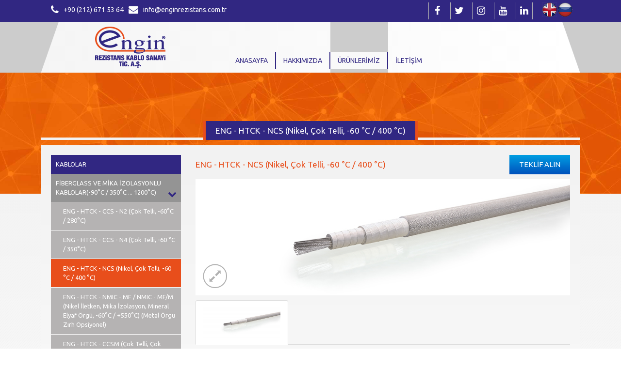

--- FILE ---
content_type: text/html; charset=utf-8
request_url: https://enginrezistans.com/urun-detay/145/ENG%20-%20HTCK%20-%20NCS%20(Nikel,%20%C3%87ok%20Telli,%20-60%20%C2%B0C%20/%20400%20%C2%B0C)
body_size: 10833
content:
 
<!DOCTYPE html>
<html>
	<head>
		    <meta charset="utf-8">
    <meta http-equiv="X-UA-Compatible" content="IE=edge">
    <meta name="viewport" content="width=device-width, initial-scale=1">
    <link rel="icon" type="image/png" href="design/images/favicon.png" />
 
 <title> - Engin Rezistans</title><meta name="description" content="" /><meta name="keywords" content="" />   

    <meta name="author" content="BERANET TASARIM VE YAZILIM HİZMETLERİ LTD.ŞTİ." />
    <meta name="owner" content="ENGİN REZİSTANS" />
    <link href="https://maxcdn.bootstrapcdn.com/bootstrap/3.3.0/css/bootstrap.min.css" rel="stylesheet" id="bootstrap-css">
    <base href="https://enginrezistans.com/">
    <link href="library/bootstrap/bootstrap.min.css" rel="stylesheet"> <!-- -->
    <link href="library/font-awesome/css/font-awesome.min.css" rel="stylesheet">
    <link href="css/margin.css" rel="stylesheet">
    <link href="css/style.css?1767108814" rel="stylesheet">
    <link href="css/responsive.css?1767108814" rel="stylesheet">
    <link href="library/wow-animated/animate.css" rel="stylesheet">
    <link href="library/owl/owl.carousel.min.css" rel="stylesheet"><!---->
    <link href="library/owl/owl.theme.default.min.css" rel="stylesheet">
    <link href="library/lightbox/lightbox.min.css" rel="stylesheet">

    <link href="https://fonts.googleapis.com/css?family=Ubuntu" rel="stylesheet">





	</head>
<body>
<div class="top-header">
	<div class="container">
	<div class="col-md-6 ustmail hidden-md-down">
		<div class="header-contact">
			<i class="fa fa-phone"></i> <a href="tel:+90 (212) 671 53 64">+90 (212) 671 53 64</a>
			<i class="fa fa-envelope"></i> <a href="/cdn-cgi/l/email-protection#e48d8a828ba4818a838d8a96819e8d9790858a97ca878b89ca9096"><span class="__cf_email__" data-cfemail="e0898e868fa0858e87898e92859a899394818e93ce838f8dce9492">[email&#160;protected]</span></a>
		</div>
	</div>
	<div class="col-md-6">
		<div class="language">
							<a href="?lng=en"><img src="design/images/en.png" alt="en"></a>
				<a href="?lng=ru"><img src="design/images/ru.png" alt="ru"></a>
			
		</div>
		<div class="social">
			<ul>
				<li><a href="https://www.linkedin.com/company/enginrezistanskablosanayiticas/" target="_blank" ><i class="fa fa-linkedin"></i></a></li>
				<li><a href="https://www.youtube.com/channel/UCnEZy7GG0HGOYL8x3VWrjWw" target="_blank" ><i class="fa fa-youtube"></i></a></li>
				<li><a href="https://www.instagram.com/enginrezistanskablo/" target="_blank" ><i class="fa fa-instagram"></i></a></li>
				<li><a href="" target="_blank" ><i class="fa fa-twitter"></i></a></li>
				<li><a href="https://www.facebook.com/enginrezistanskablosanayiticas/" target="_blank" ><i class="fa fa-facebook"></i></a></li>
			</ul>
		</div>
	</div>

	</div>

</div>
<header class="hidden-md-down">
	<div class="container">
		<div class="header">
			<div class="col-md-1">
			</div>
				<div class="col-md-3 col-12">
					<div class="logo">
						<a href="anasayfa.html"><img src="design/images/logo.png" alt="logo"></a>
					</div>
				</div>
			<div class="col-md-8 col-12">
				<div class="res-menu"><div class="btn-menu"><i class="fa fa-bars"></i></div></div>	
				<div class="menu">
	<ul>
		<li   ><a href="anasayfa.html">Anasayfa</a></li>
		<li   ><a href="about.html">Hakkımızda</a></li>
		<li  class="active res"   ><a href="product.html">ÜRÜNLERİMİZ</a>
							<ul class="dropdown"> 				 		<!--<li><a href="?target=categories&catID=1">KABLOLAR</a></li>-->
				 		<li><a href="urunler/1/KABLOLAR">KABLOLAR</a></li>
				 					 		<!--<li><a href="?target=categories&catID=4">REZİSTANSLAR</a></li>-->
				 		<li><a href="urunler/4/REZİSTANSLAR">REZISTANSLAR</a></li>
				 					 		<!--<li><a href="?target=categories&catID=6">ISITICI KABLOLAR</a></li>-->
				 		<li><a href="urunler/6/ISITICI KABLOLAR">ISITICI-KABLOLAR</a></li>
				 	 
				</ul>		</li>
		<li  ><a href="iletisim.html">İLETİŞİM</a></li>
	</ul>
</div>
			</div>

		</div>
	</div>
</header>

<header class="hidden-sm-up">
	<div class="container"> 
			<div class="col-md-12 col-12">
				<div class="res-menu"> 
						<a href="anasayfa.html"><img src="design/images/logo.png" alt="logo"></a>
				 
					<div class="btn-menu"><i class="fa fa-bars"></i></div></div>	
				<div class="menu">
	<ul>
		<li   ><a href="anasayfa.html">Anasayfa</a></li>
		<li   ><a href="about.html">Hakkımızda</a></li>
		<li  class="active res"   ><a href="product.html">ÜRÜNLERİMİZ</a>
							<ul class="dropdown"> 				 		<!--<li><a href="?target=categories&catID=1">KABLOLAR</a></li>-->
				 		<li><a href="urunler/1/KABLOLAR">KABLOLAR</a></li>
				 					 		<!--<li><a href="?target=categories&catID=4">REZİSTANSLAR</a></li>-->
				 		<li><a href="urunler/4/REZİSTANSLAR">REZISTANSLAR</a></li>
				 					 		<!--<li><a href="?target=categories&catID=6">ISITICI KABLOLAR</a></li>-->
				 		<li><a href="urunler/6/ISITICI KABLOLAR">ISITICI-KABLOLAR</a></li>
				 	 
				</ul>		</li>
		<li  ><a href="iletisim.html">İLETİŞİM</a></li>
	</ul>
</div>
			</div>

 
	</div>
</header>


<script data-cfasync="false" src="/cdn-cgi/scripts/5c5dd728/cloudflare-static/email-decode.min.js"></script><script src="library/lightbox/lightbox-plus-jquery.min.js"></script>
<img class="header-cover" src="design/images/page-header.jpg">
<section class="products-section">
	<div class="container">
		<div class="page-title"><h3>  ENG - HTCK - NCS (Nikel, Çok Telli, -60 °C / 400 °C)</div>
		<div class="about">
			<div class="col-md-3">
				<div class="product-menu">
						<ul > 						 		<li><a     href="urunler/1/KABLOLAR">KABLOLAR</a>
						 				 <ul class="drop">						 				  		<li><a href="kat-urunler/1/FIBERGLASS-VE-MIKA-IZOLASYONLU-KABLOLAR-90°C--350°C--1200°C" id='1'>FİBERGLASS VE MİKA İZOLASYONLU KABLOLAR(-90°C / 350°C ... 1200°C)</a>
								 				 <ul class="dropalt open ">   								 				  		<li     

								 				  		  ><a href="urun-detay/143/ENG---HTCK---CCS---N2-Cok-Telli--60°C--280°C">ENG - HTCK - CCS - N2 (Çok Telli, -60°C / 280°C)</a>
								 				  		</li>
								 				  									 				  		<li     

								 				  		  ><a href="urun-detay/144/ENG---HTCK---CCS---N4-Cok-Telli--60-°C--350°C">ENG - HTCK - CCS - N4 (Çok Telli, -60 °C / 350°C)</a>
								 				  		</li>
								 				  									 				  		<li     class="active" 

								 				  		  ><a href="urun-detay/145/ENG---HTCK---NCS-Nikel-Cok-Telli--60-°C--400-°C">ENG - HTCK - NCS (Nikel, Çok Telli, -60 °C / 400 °C)</a>
								 				  		</li>
								 				  									 				  		<li     

								 				  		  ><a href="urun-detay/146/ENG---HTCK---NMIC---MF--NMIC---MFM-Nikel-Iletken-Mika-Izolasyon-Mineral-Elyaf-Orgu--60°C--550°C-Metal-Orgu-Zirh-Opsiyonel">ENG - HTCK - NMIC - MF / NMIC - MF/M (Nikel İletken, Mika İzolasyon, Mineral Elyaf Örgü, -60°C / +550°C) (Metal Örgü Zırh Opsiyonel)</a>
								 				  		</li>
								 				  									 				  		<li     

								 				  		  ><a href="urun-detay/147/ENG---HTCK---CCSM-Cok-Telli-Cok-Damarli-Metal-Zirhli--60°C-350°C">ENG - HTCK - CCSM (Çok Telli, Çok Damarlı, Metal Zırhlı -60°C /+350°C)</a>
								 				  		</li>
								 				  									 				  		<li     

								 				  		  ><a href="urun-detay/148/ENG---HTCK---NCSM-Nikel-Iletken-Cok-Telli-Metal-Zirhli--60°C--400°C">ENG - HTCK - NCSM (Nikel İletken, Çok Telli, Metal Zırhlı -60°C / +400°C)</a>
								 				  		</li>
								 				  	 </ul>
						 				  		</li>
						 				  							 				  		<li><a href="kat-urunler/2/SILIKON-KABLOLAR" id='2'>SİLİKON KABLOLAR</a>
								 				 <ul class="dropalt ">   								 				  		<li     

								 				  		  ><a href="urun-detay/55/SIAF-GB--COK-TELLI-TEK-DAMARLI-CAM-ELYAF-ORGULU--SILIKON-IZOLELI-KABLO">SIAF-GB  ÇOK TELLİ, TEK DAMARLI, CAM ELYAF ÖRGÜLÜ  SİLİKON İZOLELİ KABLO</a>
								 				  		</li>
								 				  									 				  		<li     

								 				  		  ><a href="urun-detay/57/SIAF-GL--COK-TELLI-TEK-DAMARLI-CAM-ELYAF-ORGULU-SILIKON-IZOLELI-KABLO">SIAF-GL  ÇOK TELLİ, TEK DAMARLI CAM ELYAF ÖRGÜLÜ SİLİKON İZOLELİ KABLO</a>
								 				  		</li>
								 				  									 				  		<li     

								 				  		  ><a href="urun-detay/58/SIHF---COK-TELLI-COK-DAMARLI-SILIKON-IZOLELI-KABLO--60°C180°C">SIHF - ÇOK TELLİ ÇOK DAMARLI SİLİKON İZOLELİ KABLO -60°C/+180°C</a>
								 				  		</li>
								 				  									 				  		<li     

								 				  		  ><a href="urun-detay/59/SIAFN2GFAF-COK-TELLI-TEK-DAMARLI-SILIKON-IZOLELI-KABLO">SIAF(N2GFAF) ÇOK TELLİ, TEK DAMARLI SİLİKON İZOLELİ KABLO</a>
								 				  		</li>
								 				  									 				  		<li     

								 				  		  ><a href="urun-detay/60/SIHF-C---COK-TELLI-COK-DAMARLI-SILIKON-IZOLASYONLU-BAKIR-ORGU-EKRANLI-HALOJENSIZ-KABLO--60-°C-180-°C">SIHF-C - ÇOK TELLİ ÇOK DAMARLI SİLİKON İZOLASYONLU BAKIR ÖRGÜ EKRANLI HALOJENSİZ KABLO -60 °C/ 180 °C</a>
								 				  		</li>
								 				  									 				  		<li     

								 				  		  ><a href="urun-detay/61/SIHF-GL---COK-TELLI-COK-DAMARLI-SILIKON-IZOLASYONLU-CAM-ELYAF-ORGU-KABLO--60°C200°C">SIHF-GL - ÇOK TELLİ ÇOK DAMARLI SİLİKON İZOLASYONLU CAM ELYAF ÖRGÜ KABLO -60°C/+200°C</a>
								 				  		</li>
								 				  									 				  		<li     

								 				  		  ><a href="urun-detay/62/SIHF-GLP---COK-TELLI-COK-DAMARLI-SILIKON-IZOLASYONLU-CAM-ELYAF--CELIK-ORGULU-KABLO---60°C200°C">SIHF-GL/P - ÇOK TELLI ÇOK DAMARLI SILIKON İZOLASYONLU CAM ELYAF + ÇELIK ÖRGÜLÜ KABLO  -60°C/+200°C</a>
								 				  		</li>
								 				  									 				  		<li     

								 				  		  ><a href="urun-detay/63/SIHF-P---COK-TELLI-COK-DAMARLI-SILIKON-IZOLASYONLU-CELIK-ORGULU-KABLO---60°C200°C">SIHF-P - ÇOK TELLİ ÇOK DAMARLI SİLİKON İZOLASYONLU ÇELİK ÖRGÜLÜ KABLO  -60°C/+200°C</a>
								 				  		</li>
								 				  									 				  		<li     

								 				  		  ><a href="urun-detay/64/-SIHF-C-SI---COK-TELLI-COK-DAMARLI-SILIKON-IZOLASYONLU-BAKIR-ORGU-EKRANLI-HALOJENSIZ-KABLO---60°C180°C"> SIHF-C-SI - ÇOK TELLİ ÇOK DAMARLI SİLİKON İZOLASYONLU BAKIR ÖRGÜ EKRANLI HALOJENSİZ KABLO  -60°C/+180°C</a>
								 				  		</li>
								 				  									 				  		<li     

								 				  		  ><a href="urun-detay/80/H05SS---F-COK-TELLI-COK-DAMARLI-SILIKON-IZOLASYONLU-SILIKON-KILIFLI-KABLO--60°C180-°C">H05SS - F ÇOK TELLİ ÇOK DAMARLI SİLİKON İZOLASYONLU SİLİKON KILIFLI KABLO -60°C/+180 °C</a>
								 				  		</li>
								 				  									 				  		<li     

								 				  		  ><a href="urun-detay/65/H05SST-F-COK-TELLI-COK-DAMARLI-SILIKON-IZOLASYONLU-CAM-ELYAF-ORGULU-KABLO--60°C180°C">H05SST-F ÇOK TELLİ ÇOK DAMARLI SİLİKON İZOLASYONLU CAM ELYAF ÖRGÜLÜ KABLO -60°C/+180°C</a>
								 				  		</li>
								 				  									 				  		<li     

								 				  		  ><a href="urun-detay/66/H05S-U---MONO-TELLI-TEK-DAMARLI-SILIKON-IZOLELI-KABLO">H05S-U - MONO TELLİ, TEK DAMARLI, SİLİKON İZOLELİ KABLO</a>
								 				  		</li>
								 				  									 				  		<li     

								 				  		  ><a href="urun-detay/67/H05S-K---COK-TELLI-TEK-DAMARLI-SILIKON-IZOLELI-KABLO">H05S-K - ÇOK TELLİ, TEK DAMARLI, SİLİKON İZOLELİ KABLO</a>
								 				  		</li>
								 				  									 				  		<li     

								 				  		  ><a href="urun-detay/68/H05SJ-K---COK-TELLI-TEK-DAMARLI-CAM-ELYAF-ORGULU--SILIKON-IZOLELI-KABLO">H05SJ-K - ÇOK TELLI, TEK DAMARLI, CAM ELYAF ÖRGÜLÜ  SİLİKON İZOLELİ KABLO</a>
								 				  		</li>
								 				  	 </ul>
						 				  		</li>
						 				  							 				  		<li><a href="kat-urunler/3/SICAKLIK-OLCUM-VE-KONTROL-KABLOLARI" id='3'>SICAKLIK ÖLÇÜM VE KONTROL KABLOLARI</a>
								 				 <ul class="dropalt ">   								 				  		<li     

								 				  		  ><a href="urun-detay/36/UZATMA-VE-KOMPANZASYON-KABLOLARI">UZATMA VE KOMPANZASYON KABLOLARI</a>
								 				  		</li>
								 				  									 				  		<li     

								 				  		  ><a href="urun-detay/37/PT-100-KABLOLARI">PT-100 KABLOLARI</a>
								 				  		</li>
								 				  									 				  		<li     

								 				  		  ><a href="urun-detay/35/TERMOKUPL-KABLOLARI">TERMOKUPL KABLOLARI</a>
								 				  		</li>
								 				  	 </ul>
						 				  		</li>
						 				  							 				  		<li><a href="kat-urunler/10/FLOROPOLIMER-IZOLASYONLU-KABLOLAR" id='10'>FLOROPOLİMER İZOLASYONLU KABLOLAR</a>
								 				 <ul class="dropalt ">   								 				  		<li     

								 				  		  ><a href="urun-detay/77/ENG-FLPC---2PFFL-COK-TELLI-COK-DAMARLI-PFA-IZOLALASYONLU-KABLO--90°C260°C-">ENG-FLPC - 2PF/FL ÇOK TELLİ ÇOK DAMARLI PFA İZOLALASYONLU KABLO -90°C/+260°C </a>
								 				  		</li>
								 				  									 				  		<li     

								 				  		  ><a href="urun-detay/78/ENG-FLPC---2FEFL-COK-TELLI-COK-DAMARLI-FEP-IZOLALASYONLU-KABLO--90°C205°C-">ENG-FLPC - 2FE/FL ÇOK TELLİ ÇOK DAMARLI FEP İZOLALASYONLU KABLO -90°C/+205°C </a>
								 				  		</li>
								 				  									 				  		<li     

								 				  		  ><a href="urun-detay/74/ENG-FLPC---FEP-LI6Y-COK-TELLI-TEK-DAMARLI-FLOROPOLIMER-IZOLALASYONLU-KABLO--90--205°C">ENG-FLPC - FEP-Lİ6Y (ÇOK TELLI TEK DAMARLI FLOROPOLIMER İZOLALASYONLU KABLO -90 / 205°C)</a>
								 				  		</li>
								 				  									 				  		<li     

								 				  		  ><a href="urun-detay/75/ENG-FLPC---PFA-LI5Y-COK-TELLI-TEK-DAMARLI-FLOROPOLIMER-PFA-IZOLALASYONLU-KABLO--90--260-°C">ENG-FLPC - PFA-Lİ5Y (ÇOK TELLİ, TEK DAMARLI FLOROPOLİMER PFA İZOLALASYONLU KABLO -90 / 260 °C)</a>
								 				  		</li>
								 				  									 				  		<li     

								 				  		  ><a href="urun-detay/76/ENG-FLPC---PFAFEP-COK-VEYA-MONO-TELLI-TEK-DAMARLI-FLOROPOLIMER-IZOLALASYONLU-ATESLEME-KABLOSU-">ENG-FLPC - PFA/FEP ÇOK VEYA MONO TELLİ, TEK DAMARLI FLOROPOLİMER İZOLALASYONLU ATEŞLEME KABLOSU </a>
								 				  		</li>
								 				  	 </ul>
						 				  		</li>
						 				  	 </ul>	
						 		</li>
						 	 
						</ul>				</div>
			</div>
			<div class="col-md-9">
				<div class="products">
					<div class="pro-detail">
						<h3>ENG - HTCK - NCS (Nikel, Çok Telli, -60 °C / 400 °C)</h3> <div class="offer"> <a href="#" data-toggle="modal" data-target="#getoffer">TEKLİF ALIN</a></div>
					<div class="tab-content mtop10 mbottom10">
					   <div class="tab-pane active" id="a">
					   	 		<a class="example-image-link" href="img/aXqRMRBU.jpg" data-lightbox="example-set" data-title="">
					   	 	<img class="img-btn" src="design/images/buyut.png">
					   	 	<img class="img-res procover" src="img/aXqRMRBU.jpg"></a>
					   	
					   </div>
					   				   							   <!--<div class="tab-pane" id="b"><img class="img-res" src="design/images/urun-big.jpg"></div>
					   <div class="tab-pane" id="c"><img class="img-res" src="design/images/urun-big.jpg"></div>
					   <div class="tab-pane" id="d"><img class="img-res" src="design/images/urun-big.jpg"></div>-->
					</div>
					<ul class="nav nav-tabs">
					   <li class="active" ><a href="#a" data-toggle="tab"><img class="img-res" src="img/thm_sm/aXqRMRBU.jpg"></a></li>
   					   				   							   <!--<li><a href="#b" data-toggle="tab"><img class="img-res" src="design/images/urun-big.jpg"></a></li>
					   <li><a href="#c" data-toggle="tab"><img class="img-res" src="design/images/urun-big.jpg"></a></li>
					   <li><a href="#d" data-toggle="tab"><img class="img-res" src="design/images/urun-big.jpg"></a></li>-->
					</ul>
					</div>
					<div class="product-content mtop20 mbottom20">
					<ul class="nav nav-tabs mtop20 mbottom20">
					   <li class="active" ><a href="#amac" data-toggle="tab">Kullanım Amaçları</a></li>
   				   							   	<li><a href="#teknik-6" data-toggle="tab">Teknik Özellikler</a></li>
					   		
					   						   	<li><a href="#teknik-7" data-toggle="tab">Ürün Tablosu</a></li>
					   		
					   						   <!--Teknik Özellikleri					   <li><a href="#tablo" data-toggle="tab">Ürün Tablosu</a></li>-->
					</ul>
					<div class="tab-content">
					   <div class="tab-pane active" id="amac"><div>
	<strong>UYGULAMA ALANLARI</strong></div>
<div>
	&nbsp;</div>
<p>
	- End&uuml;striyel fırınların elektrik bağlantılarında ısıtıcı elemanların besleme hatlarında</p>
<p>
	- End&uuml;striyel mutfakların fırın tesisatlarında&nbsp;</p>
<p>
	- -60&deg;C/+350&deg;C ısıya maruz kalan b&uuml;t&uuml;n end&uuml;striyel makinalarının tesisatlarında g&uuml;venle kullanılır.</p>
</div>
					   					   		<div class="tab-pane" id="teknik-6"><p>
	<strong><span style="font-size: 9pt; font-family: Arial, sans-serif;">İLETKEN</span></strong></p>
<p>
	-&Ccedil;ok Telli Saf Nikel Tel</p>
<p>
	<span style="font-size: 9pt; font-family: Arial, sans-serif;"><o:p></o:p></span></p>
<p>
	<strong><span style="font-size: 9pt; font-family: Arial, sans-serif;">İZOLASYON</span></strong></p>
<p>
	- Silikon Lak Emdirilmiş &Ccedil;ift Kat Cam Elyaf Sargı</p>
<p>
	<strong><span style="font-size: 9pt; font-family: Arial, sans-serif;">DIŞ İZOLASYON</span></strong></p>
<p>
	- Silikon Lak Emdirilmiş Cam Elyaf &Ouml;rg&uuml;</p>
<p>
	<strong><span style="font-size: 9pt; font-family: Arial, sans-serif;">TEKNİK DATA</span></strong></p>
<p>
	- S&uuml;rekli &ccedil;alışma sıcaklığı:-60 &deg;C/+400&deg;C</p>
<p>
	- Kısa s&uuml;reli &ccedil;alışma sıcaklığı:450&deg;C</p>
<p>
	- Ani ısı değişimlerine dayanma &ouml;zeliği</p>
<p>
	- Yaşlanmaya Dayanım &Ouml;zelliği</p>
<p>
	- &Ccedil;alışma Voltajı:300/500 V</p>
<p>
	- Test Voltajı:2000 V</p>
<p>
	<span style="font-size: 9pt; font-family: Arial, sans-serif;"><o:p></o:p></span></p>
<p>
	<strong><span style="font-size: 9pt; font-family: Arial, sans-serif;">AMBALAJ ŞEKLİ</span></strong><span style="font-size: 9pt; font-family: Arial, sans-serif;"><o:p></o:p></span></p>
<p>
	- Kangal veya Plastik makara, tahta makara</p>
 </div>
					   						   		<div class="tab-pane" id="teknik-7"><table border="0" cellpadding="0" cellspacing="0" style="width:716px;" width="716">
	<colgroup>
		<col style="text-align: center;" />
		<col style="text-align: center;" />
		<col style="text-align: center;" />
		<col style="text-align: center;" />
		<col style="text-align: center;" />
		<col style="text-align: center;" />
	</colgroup>
	<tbody>
		<tr height="56">
			<td height="56" style="height: 56px; width: 115px; text-align: center;">
				Kesit Alanı<br />
				(mm2)</td>
			<td style="width: 179px; text-align: center;">
				İletken Yapısı<br />
				(mm)</td>
			<td style="width: 117px; text-align: center;">
				Nominal<br />
				B&uuml;k&uuml;m &Ccedil;apı</td>
			<td style="width: 112px; text-align: center;">
				Maximum<br />
				İletken Direnci<br />
				(Ώ/km)</td>
			<td style="width: 95px; text-align: center;">
				Nominal &Ccedil;ap<br />
				(mm)</td>
			<td style="width: 99px; text-align: center;">
				Yaklaşık Ağırlık<br />
				(gr/m)</td>
		</tr>
		<tr height="20">
			<td height="20" style="height: 20px; text-align: center;">
				0,50</td>
			<td style="text-align: center;">
				7x0,30/19x0,18/16x0,50</td>
			<td style="text-align: center;">
				0,90</td>
			<td style="text-align: center;">
				39</td>
			<td style="text-align: center;">
				2,10</td>
			<td style="text-align: center;">
				8,6</td>
		</tr>
		<tr height="20">
			<td height="20" style="height: 20px; text-align: center;">
				0,75</td>
			<td style="text-align: center;">
				19x0,22/ 11x0,30</td>
			<td style="text-align: center;">
				1,20</td>
			<td style="text-align: center;">
				26</td>
			<td style="text-align: center;">
				2,40</td>
			<td style="text-align: center;">
				11,8</td>
		</tr>
		<tr height="20">
			<td height="20" style="height: 20px; text-align: center;">
				1,00</td>
			<td style="text-align: center;">
				14x0,30/19x0,26</td>
			<td style="text-align: center;">
				1,40</td>
			<td style="text-align: center;">
				19,5</td>
			<td style="text-align: center;">
				2,50</td>
			<td style="text-align: center;">
				14,07</td>
		</tr>
		<tr height="20">
			<td height="20" style="height: 20px; text-align: center;">
				1,50</td>
			<td style="text-align: center;">
				21x0,30/19x0,31</td>
			<td style="text-align: center;">
				1,70-1,60</td>
			<td style="text-align: center;">
				13,3</td>
			<td style="text-align: center;">
				2,80</td>
			<td style="text-align: center;">
				20,3</td>
		</tr>
		<tr height="20">
			<td height="20" style="height: 20px; text-align: center;">
				2,50</td>
			<td style="text-align: center;">
				35x0,30/37x0,29</td>
			<td style="text-align: center;">
				2,10</td>
			<td style="text-align: center;">
				7,98</td>
			<td style="text-align: center;">
				3,25</td>
			<td style="text-align: center;">
				32,6</td>
		</tr>
		<tr height="20">
			<td height="20" style="height: 20px; text-align: center;">
				4,00</td>
			<td style="text-align: center;">
				56x0,30</td>
			<td style="text-align: center;">
				2,70</td>
			<td style="text-align: center;">
				4,95</td>
			<td style="text-align: center;">
				4,10</td>
			<td style="text-align: center;">
				49,8</td>
		</tr>
		<tr height="20">
			<td height="20" style="height: 20px; text-align: center;">
				6,00</td>
			<td style="text-align: center;">
				84x0,30</td>
			<td style="text-align: center;">
				3,25</td>
			<td style="text-align: center;">
				3,3</td>
			<td style="text-align: center;">
				4,70</td>
			<td style="text-align: center;">
				72</td>
		</tr>
		<tr height="20">
			<td height="20" style="height: 20px; text-align: center;">
				10,00</td>
			<td style="text-align: center;">
				80x40/141x0,30</td>
			<td style="text-align: center;">
				4,20</td>
			<td style="text-align: center;">
				1,91</td>
			<td style="text-align: center;">
				6,50</td>
			<td style="text-align: center;">
				132</td>
		</tr>
		<tr height="20">
			<td height="20" style="height: 20px; text-align: center;">
				16,00</td>
			<td style="text-align: center;">
				126x0,40/226x0,30</td>
			<td style="text-align: center;">
				5,30</td>
			<td style="text-align: center;">
				1,21</td>
			<td style="text-align: center;">
				7,70</td>
			<td style="text-align: center;">
				210</td>
		</tr>
		<tr height="20">
			<td height="20" style="height: 20px; text-align: center;">
				25,00</td>
			<td style="text-align: center;">
				196x0,40</td>
			<td style="text-align: center;">
				&nbsp;</td>
			<td style="text-align: center;">
				0,78</td>
			<td style="text-align: center;">
				10,70</td>
			<td style="text-align: center;">
				325</td>
		</tr>
		<tr height="20">
			<td height="20" style="height: 20px; text-align: center;">
				35,00</td>
			<td style="text-align: center;">
				276x0,40</td>
			<td style="text-align: center;">
				&nbsp;</td>
			<td style="text-align: center;">
				0,554</td>
			<td style="text-align: center;">
				12,50</td>
			<td style="text-align: center;">
				421</td>
		</tr>
		<tr height="20">
			<td height="20" style="height: 20px; text-align: center;">
				50,00</td>
			<td style="text-align: center;">
				396x0,40</td>
			<td style="text-align: center;">
				&nbsp;</td>
			<td style="text-align: center;">
				0,386</td>
			<td style="text-align: center;">
				13,20</td>
			<td style="text-align: center;">
				585</td>
		</tr>
		<tr height="20">
			<td height="20" style="height: 20px; text-align: center;">
				70,00</td>
			<td style="text-align: center;">
				360x0,50</td>
			<td style="text-align: center;">
				&nbsp;</td>
			<td style="text-align: center;">
				0,272</td>
			<td style="text-align: center;">
				16,70</td>
			<td style="text-align: center;">
				803</td>
		</tr>
	</tbody>
</table>
 </div>
					   						</div>

					</div>	
				</div>
				<div class="related-products">
					<div class="owl-carousel" id="related">
														<div class="item">
									<a href="urun-detay/31/KELEPCE-UC-REZISTANSLARI-ERM-10">
										<div class="product-box">
											<div class="pro-middle">
												<img class="pro-cover" src="img/SRTePZHE.jpg" alt="">
											</div>
											<h3>KELEPÇE UÇ REZİSTANSLARI (ERM-10)</h3>
										</div>
									</a>
								</div>
															<div class="item">
									<a href="urun-detay/32/MIKA-YALITIMLI-REZISTANSLAR-ERMK-30">
										<div class="product-box">
											<div class="pro-middle">
												<img class="pro-cover" src="img/tCu5ZGhN.jpg" alt="">
											</div>
											<h3>MİKA YALITIMLI REZİSTANSLAR (ER/MK-30)</h3>
										</div>
									</a>
								</div>
															<div class="item">
									<a href="urun-detay/33/SERAMIK-YALITIMLI-REZISTANSLAR-ERSY-50">
										<div class="product-box">
											<div class="pro-middle">
												<img class="pro-cover" src="img/RHssY12m.jpg" alt="">
											</div>
											<h3>SERAMİK YALITIMLI REZİSTANSLAR (ER/SY-50)</h3>
										</div>
									</a>
								</div>
															<div class="item">
									<a href="urun-detay/35/TERMOKUPL-KABLOLARI">
										<div class="product-box">
											<div class="pro-middle">
												<img class="pro-cover" src="img/8oI8kTXp.jpg" alt="">
											</div>
											<h3>TERMOKUPL KABLOLARI</h3>
										</div>
									</a>
								</div>
															<div class="item">
									<a href="urun-detay/49/CARTRIDGE-HEATERS-ERF-20">
										<div class="product-box">
											<div class="pro-middle">
												<img class="pro-cover" src="img/Qs8QbPC9.jpg" alt="">
											</div>
											<h3>CARTRIDGE HEATERS (ERF-20)</h3>
										</div>
									</a>
								</div>
															<div class="item">
									<a href="urun-detay/50/SICAK-YOLLUK-REZISTANSLARI-ERSYR-200">
										<div class="product-box">
											<div class="pro-middle">
												<img class="pro-cover" src="img/sFyVe6dO.jpg" alt="">
											</div>
											<h3>SICAK YOLLUK REZİSTANSLARI (ER/SYR-200)</h3>
										</div>
									</a>
								</div>
															<div class="item">
									<a href="urun-detay/51/BORU-REZISTANSLARI-ERBR-300">
										<div class="product-box">
											<div class="pro-middle">
												<img class="pro-cover" src="img/rYNMIWLV.jpg" alt="">
											</div>
											<h3>BORU REZİSTANSLARI (ER/BR-300)</h3>
										</div>
									</a>
								</div>
															<div class="item">
									<a href="urun-detay/74/ENG-FLPC---FEP-LI6Y-COK-TELLI-TEK-DAMARLI-FLOROPOLIMER-IZOLALASYONLU-KABLO--90--205°C">
										<div class="product-box">
											<div class="pro-middle">
												<img class="pro-cover" src="img/bxsw2LqU.jpg" alt="">
											</div>
											<h3>ENG-FLPC - FEP-Lİ6Y (ÇOK TELLI TEK DAMARLI FLOROPOLIMER İZOLALASYONLU KABLO -90 / 205°C)</h3>
										</div>
									</a>
								</div>
															<div class="item">
									<a href="urun-detay/57/SIAF-GL--COK-TELLI-TEK-DAMARLI-CAM-ELYAF-ORGULU-SILIKON-IZOLELI-KABLO">
										<div class="product-box">
											<div class="pro-middle">
												<img class="pro-cover" src="img/DDYE1ygh.jpg" alt="">
											</div>
											<h3>SIAF-GL  ÇOK TELLİ, TEK DAMARLI CAM ELYAF ÖRGÜLÜ SİLİKON İZOLELİ KABLO</h3>
										</div>
									</a>
								</div>
															<div class="item">
									<a href="urun-detay/92/HAVA-SOGUTMALI-REZISTANSLAR-ERSMH-100">
										<div class="product-box">
											<div class="pro-middle">
												<img class="pro-cover" src="img/xyBX9Mx4.jpg" alt="">
											</div>
											<h3>HAVA SOĞUTMALI REZİSTANSLAR (ER/SMH-100)</h3>
										</div>
									</a>
								</div>
															<div class="item">
									<a href="urun-detay/100/KONKAV-REZISTANSLAR">
										<div class="product-box">
											<div class="pro-middle">
												<img class="pro-cover" src="img/BbdpRo2h.jpg" alt="">
											</div>
											<h3>KONKAV REZİSTANSLAR</h3>
										</div>
									</a>
								</div>
															<div class="item">
									<a href="urun-detay/103/STANDART-QUARTZ">
										<div class="product-box">
											<div class="pro-middle">
												<img class="pro-cover" src="img/nvU21kH2.jpg" alt="">
											</div>
											<h3>STANDART QUARTZ</h3>
										</div>
									</a>
								</div>
															<div class="item">
									<a href="urun-detay/105/TUNGSTEN-LAMBALAR">
										<div class="product-box">
											<div class="pro-middle">
												<img class="pro-cover" src="img/Q84xR8Wy.jpg" alt="">
											</div>
											<h3>TUNGSTEN LAMBALAR</h3>
										</div>
									</a>
								</div>
															<div class="item">
									<a href="urun-detay/107/BAGLANTI-ELEMANLARI">
										<div class="product-box">
											<div class="pro-middle">
												<img class="pro-cover" src="img/EoYkE7t1.jpg" alt="">
											</div>
											<h3>BAĞLANTI ELEMANLARI</h3>
										</div>
									</a>
								</div>
															<div class="item">
									<a href="urun-detay/115/ENG-TDH---PVC-IZOLASYON-TEK-DAMARLI-ISITMA-KABLOSU-YP---YPC---YPS">
										<div class="product-box">
											<div class="pro-middle">
												<img class="pro-cover" src="img/fhfbVBtU.jpg" alt="">
											</div>
											<h3>ENG-TDH - PVC İZOLASYON TEK DAMARLI ISITMA KABLOSU YP - YP/C - YP/S</h3>
										</div>
									</a>
								</div>
															<div class="item">
									<a href="urun-detay/118/ENG-HTC---PVC-IZOLASYON-ISITMA-KABLOSU-HP">
										<div class="product-box">
											<div class="pro-middle">
												<img class="pro-cover" src="img/iaCk7Fgn.jpg" alt="">
											</div>
											<h3>ENG-HTC - PVC İZOLASYON ISITMA KABLOSU HP</h3>
										</div>
									</a>
								</div>
															<div class="item">
									<a href="urun-detay/128/ENG-DHC-SILIKON-IZOLASYONLU-DRENAJ-ISITMA-KABLOLARI-DST">
										<div class="product-box">
											<div class="pro-middle">
												<img class="pro-cover" src="img/ip4BonBg.jpg" alt="">
											</div>
											<h3>ENG-DHC SİLİKON İZOLASYONLU DRENAJ ISITMA KABLOLARI DST</h3>
										</div>
									</a>
								</div>
															<div class="item">
									<a href="urun-detay/132/ENG-CHT---SABIT-GUCLU-ISITMA-KABLOSU-SILIKON--POLILEFIN">
										<div class="product-box">
											<div class="pro-middle">
												<img class="pro-cover" src="img/HDUgwwtL.jpg" alt="">
											</div>
											<h3>ENG-CHT - SABİT GÜÇLÜ ISITMA KABLOSU SİLİKON + POLİLEFİN</h3>
										</div>
									</a>
								</div>
															<div class="item">
									<a href="urun-detay/138/ENG-SHT---SERI-DIRENCLI-FLOROPOLIMER--SILIKON-IZOLASYON-ISITMA-KABLOSU">
										<div class="product-box">
											<div class="pro-middle">
												<img class="pro-cover" src="img/i8rhYLKA.jpg" alt="">
											</div>
											<h3>ENG-SHT - SERİ DİRENÇLİ FLOROPOLİMER + SİLİKON İZOLASYON ISITMA KABLOSU</h3>
										</div>
									</a>
								</div>
															<div class="item">
									<a href="urun-detay/140/ENG-YTH---CAM-ELYAF--FLOROPOLIMER--METAL-ORGULU--SABIT-GUCLU-ISITMA-KABLOSU-270°C">
										<div class="product-box">
											<div class="pro-middle">
												<img class="pro-cover" src="img/cYdTbmGt.jpg" alt="">
											</div>
											<h3>ENG-YTH - CAM ELYAF + FLOROPOLİMER + METAL ÖRGÜLÜ + SABİT GÜÇLÜ ISITMA KABLOSU 270°C</h3>
										</div>
									</a>
								</div>
															<div class="item">
									<a href="urun-detay/142/ENG-KRH---SILIKON-IZOLASYONLU-KARTEL-ISITMA-REZISTANS-KABLOLARI-KRHS">
										<div class="product-box">
											<div class="pro-middle">
												<img class="pro-cover" src="img/TVNBrd9e.jpg" alt="">
											</div>
											<h3>ENG-KRH - SİLİKON İZOLASYONLU KARTEL ISITMA REZİSTANS KABLOLARI KRHS</h3>
										</div>
									</a>
								</div>
															<div class="item">
									<a href="urun-detay/143/ENG---HTCK---CCS---N2-Cok-Telli--60°C--280°C">
										<div class="product-box">
											<div class="pro-middle">
												<img class="pro-cover" src="img/n6pY1u87.jpg" alt="">
											</div>
											<h3>ENG - HTCK - CCS - N2 (Çok Telli, -60°C / 280°C)</h3>
										</div>
									</a>
								</div>
															<div class="item">
									<a href="urun-detay/110/ENG-FLPCAL-10-ISITICI-KABLO-Ekranli---Cift-Iletkenli">
										<div class="product-box">
											<div class="pro-middle">
												<img class="pro-cover" src="img/pDS5vt4k.jpg" alt="">
											</div>
											<h3>ENG-FLP/CAL 10 ISITICI KABLO (Ekranlı - Çift İletkenli)</h3>
										</div>
									</a>
								</div>
															<div class="item">
									<a href="urun-detay/37/PT-100-KABLOLARI">
										<div class="product-box">
											<div class="pro-middle">
												<img class="pro-cover" src="img/NlSMPw58.jpg" alt="">
											</div>
											<h3>PT-100 KABLOLARI</h3>
										</div>
									</a>
								</div>
															<div class="item">
									<a href="urun-detay/75/ENG-FLPC---PFA-LI5Y-COK-TELLI-TEK-DAMARLI-FLOROPOLIMER-PFA-IZOLALASYONLU-KABLO--90--260-°C">
										<div class="product-box">
											<div class="pro-middle">
												<img class="pro-cover" src="img/Fg3Xeju1.jpg" alt="">
											</div>
											<h3>ENG-FLPC - PFA-Lİ5Y (ÇOK TELLİ, TEK DAMARLI FLOROPOLİMER PFA İZOLALASYONLU KABLO -90 / 260 °C)</h3>
										</div>
									</a>
								</div>
															<div class="item">
									<a href="urun-detay/55/SIAF-GB--COK-TELLI-TEK-DAMARLI-CAM-ELYAF-ORGULU--SILIKON-IZOLELI-KABLO">
										<div class="product-box">
											<div class="pro-middle">
												<img class="pro-cover" src="img/t2wFcUdi.jpg" alt="">
											</div>
											<h3>SIAF-GB  ÇOK TELLİ, TEK DAMARLI, CAM ELYAF ÖRGÜLÜ  SİLİKON İZOLELİ KABLO</h3>
										</div>
									</a>
								</div>
															<div class="item">
									<a href="urun-detay/81/MIKA-YALITIMLI-NORMAL-KELEPCE-REZISTANSLAR-ERMK-31">
										<div class="product-box">
											<div class="pro-middle">
												<img class="pro-cover" src="img/68OIG6Ty.jpg" alt="">
											</div>
											<h3>MİKA YALITIMLI NORMAL KELEPÇE REZİSTANSLAR (ER/MK-31)</h3>
										</div>
									</a>
								</div>
															<div class="item">
									<a href="urun-detay/108/ENG-FLPCAL-20-ISITICI-KABLO-Ekranli---Cift-Iletkenli">
										<div class="product-box">
											<div class="pro-middle">
												<img class="pro-cover" src="img/7xYxAd9c.jpg" alt="">
											</div>
											<h3>ENG-FLP/CAL 20 ISITICI KABLO (Ekranlı - Çift İletkenli)</h3>
										</div>
									</a>
								</div>
															<div class="item">
									<a href="urun-detay/87/SERAMIK-YALITIMLI-KELEPCE-REZISTANSLAR-ERSY-51">
										<div class="product-box">
											<div class="pro-middle">
												<img class="pro-cover" src="img/tjIzPxjv.jpg" alt="">
											</div>
											<h3>SERAMİK YALITIMLI KELEPÇE REZİSTANSLAR (ER/SY-51)</h3>
										</div>
									</a>
								</div>
															<div class="item">
									<a href="urun-detay/93/MIKA-YALITIMLI-HAVA-SOGUTMALI-REZISTANSLAR-ERSMH-110">
										<div class="product-box">
											<div class="pro-middle">
												<img class="pro-cover" src="img/WGYUPaeJ.jpg" alt="">
											</div>
											<h3>MİKA YALITIMLI HAVA SOĞUTMALI REZİSTANSLAR (ER/SMH-110)</h3>
										</div>
									</a>
								</div>
															<div class="item">
									<a href="urun-detay/97/SAG-CIKISLI-SPIRAL-REZISTANSI-SAAT-YONUNUN-TERSIERSRY-201">
										<div class="product-box">
											<div class="pro-middle">
												<img class="pro-cover" src="img/E9fDPCj5.jpg" alt="">
											</div>
											<h3>SAĞ ÇIKIŞLI SPİRAL REZİSTANSI (SAAT YÖNÜNÜN TERSİ)(ER/SRY-201)</h3>
										</div>
									</a>
								</div>
															<div class="item">
									<a href="urun-detay/101/DUZ-REZISTANSLAR">
										<div class="product-box">
											<div class="pro-middle">
												<img class="pro-cover" src="img/YjuUlhwk.jpg" alt="">
											</div>
											<h3>DÜZ REZİSTANSLAR</h3>
										</div>
									</a>
								</div>
															<div class="item">
									<a href="urun-detay/104/SOKETLI-QUARTZ">
										<div class="product-box">
											<div class="pro-middle">
												<img class="pro-cover" src="img/JJwUPjUK.jpg" alt="">
											</div>
											<h3>SOKETLİ QUARTZ</h3>
										</div>
									</a>
								</div>
															<div class="item">
									<a href="urun-detay/106/HALOJEN-LAMBALAR">
										<div class="product-box">
											<div class="pro-middle">
												<img class="pro-cover" src="img/Q4eEYP7t.jpg" alt="">
											</div>
											<h3>HALOJEN LAMBALAR</h3>
										</div>
									</a>
								</div>
															<div class="item">
									<a href="urun-detay/116/ENG-TDH---SILIKON-IZOLASYON-TEK-DAMARLI-ISITMA-KABLOSU-YST---YSB---YSC--YSS">
										<div class="product-box">
											<div class="pro-middle">
												<img class="pro-cover" src="img/uVBycAVN.jpg" alt="">
											</div>
											<h3>ENG-TDH - SİLİKON İZOLASYON TEK DAMARLI ISITMA KABLOSU YST - YSB - YS/C -YS/S</h3>
										</div>
									</a>
								</div>
															<div class="item">
									<a href="urun-detay/119/ENG-HTC---PVC-IZOLASYON-ISITMA-KABLOSU-HPC---HPS">
										<div class="product-box">
											<div class="pro-middle">
												<img class="pro-cover" src="img/44Q1tM46.jpg" alt="">
											</div>
											<h3>ENG-HTC - PVC İZOLASYON ISITMA KABLOSU HP/C - HP/S</h3>
										</div>
									</a>
								</div>
															<div class="item">
									<a href="urun-detay/129/ENG-DHC-SILIKON-IZOLASYONLU-DRENAJ-ISITMA-KABLOLARI-DSTC---DSTS">
										<div class="product-box">
											<div class="pro-middle">
												<img class="pro-cover" src="img/8lyWNuaA.jpg" alt="">
											</div>
											<h3>ENG-DHC SİLİKON İZOLASYONLU DRENAJ ISITMA KABLOLARI DST/C - DST/S</h3>
										</div>
									</a>
								</div>
															<div class="item">
									<a href="urun-detay/133/ENG-CHT---SABIT-GUCLU-SILIKON-IZOLASYONLU-KESILEBILIR-ISITMA-KABLOLARI-KS">
										<div class="product-box">
											<div class="pro-middle">
												<img class="pro-cover" src="img/8kDk1fsO.jpg" alt="">
											</div>
											<h3>ENG-CHT - SABİT GÜÇLÜ SİLİKON İZOLASYONLU KESİLEBİLİR ISITMA KABLOLARI KS</h3>
										</div>
									</a>
								</div>
															<div class="item">
									<a href="urun-detay/139/ENG-YTH-YUKSEK-WATTLI-CAM-ELYAF--METAL-ORGULU--FLOROPOLIMER-KILIFLI-SERI-DIRENCLI-ISITMA-KABLOSU-270°C---325°C">
										<div class="product-box">
											<div class="pro-middle">
												<img class="pro-cover" src="img/1BQWSupV.jpg" alt="">
											</div>
											<h3>ENG-YTH YÜKSEK WATTLI CAM ELYAF + METAL ÖRGÜLÜ + FLOROPOLİMER KILIFLI SERİ DİRENÇLİ ISITMA KABLOSU (+270°C - 325°C)</h3>
										</div>
									</a>
								</div>
															<div class="item">
									<a href="urun-detay/141/ENG-YTH---CAM-ELYAF--METAL-ORGULU-SABIT-GUCLU-ISITMA-KABLOSU-325°C">
										<div class="product-box">
											<div class="pro-middle">
												<img class="pro-cover" src="img/VgXWYR68.jpg" alt="">
											</div>
											<h3>ENG-YTH - CAM ELYAF + METAL ÖRGÜLÜ SABİT GÜÇLÜ ISITMA KABLOSU 325°C</h3>
										</div>
									</a>
								</div>
															<div class="item">
									<a href="urun-detay/144/ENG---HTCK---CCS---N4-Cok-Telli--60-°C--350°C">
										<div class="product-box">
											<div class="pro-middle">
												<img class="pro-cover" src="img/n6pY1u87.jpg" alt="">
											</div>
											<h3>ENG - HTCK - CCS - N4 (Çok Telli, -60 °C / 350°C)</h3>
										</div>
									</a>
								</div>
															<div class="item">
									<a href="urun-detay/36/UZATMA-VE-KOMPANZASYON-KABLOLARI">
										<div class="product-box">
											<div class="pro-middle">
												<img class="pro-cover" src="img/Ow62WUBB.jpg" alt="">
											</div>
											<h3>UZATMA VE KOMPANZASYON KABLOLARI</h3>
										</div>
									</a>
								</div>
															<div class="item">
									<a href="urun-detay/76/ENG-FLPC---PFAFEP-COK-VEYA-MONO-TELLI-TEK-DAMARLI-FLOROPOLIMER-IZOLALASYONLU-ATESLEME-KABLOSU-">
										<div class="product-box">
											<div class="pro-middle">
												<img class="pro-cover" src="img/JZGxUHnh.jpg" alt="">
											</div>
											<h3>ENG-FLPC - PFA/FEP ÇOK VEYA MONO TELLİ, TEK DAMARLI FLOROPOLİMER İZOLALASYONLU ATEŞLEME KABLOSU </h3>
										</div>
									</a>
								</div>
															<div class="item">
									<a href="urun-detay/59/SIAFN2GFAF-COK-TELLI-TEK-DAMARLI-SILIKON-IZOLELI-KABLO">
										<div class="product-box">
											<div class="pro-middle">
												<img class="pro-cover" src="img/mv59JoQp.jpg" alt="">
											</div>
											<h3>SIAF(N2GFAF) ÇOK TELLİ, TEK DAMARLI SİLİKON İZOLELİ KABLO</h3>
										</div>
									</a>
								</div>
															<div class="item">
									<a href="urun-detay/82/MIKA-YALITIMLI-ENERJI-TASARRUFLU-SIVAMALI-KELEPCE-REZISTANSLAR-ERMK-32">
										<div class="product-box">
											<div class="pro-middle">
												<img class="pro-cover" src="img/RkGfCVsC.jpg" alt="">
											</div>
											<h3>MİKA YALITIMLI, ENERJİ TASARRUFLU, SIVAMALI KELEPÇE REZİSTANSLAR (ER/MK-32)</h3>
										</div>
									</a>
								</div>
															<div class="item">
									<a href="urun-detay/109/ENG-FLPCAL-30-ISITICI-KABLO-Ekranli---Cift-Iletkenli">
										<div class="product-box">
											<div class="pro-middle">
												<img class="pro-cover" src="img/JzVHNj4f.jpg" alt="">
											</div>
											<h3>ENG-FLP/CAL 30 ISITICI KABLO (Ekranlı - Çift İletkenli)</h3>
										</div>
									</a>
								</div>
															<div class="item">
									<a href="urun-detay/88/SERAMIK-YALITIMLI-PANJURLU-REZISTANSLAR-ERSY-52">
										<div class="product-box">
											<div class="pro-middle">
												<img class="pro-cover" src="img/VEhs2qRI.jpg" alt="">
											</div>
											<h3>SERAMİK YALITIMLI PANJURLU REZİSTANSLAR (ER/SY-52)</h3>
										</div>
									</a>
								</div>
															<div class="item">
									<a href="urun-detay/94/SERAMIK-YALITIMLI-HAVA-SOGUTMALI-REZISTANSLAR-ERSMH-120">
										<div class="product-box">
											<div class="pro-middle">
												<img class="pro-cover" src="img/2vqNxLOP.jpg" alt="">
											</div>
											<h3>SERAMİK YALITIMLI HAVA SOĞUTMALI REZİSTANSLAR (ER/SMH-120)</h3>
										</div>
									</a>
								</div>
															<div class="item">
									<a href="urun-detay/98/SOL-CIKISLI-SPIRAL-REZISTANSI-SAAT-YONUERSRY-202">
										<div class="product-box">
											<div class="pro-middle">
												<img class="pro-cover" src="img/jTbVquhx.jpg" alt="">
											</div>
											<h3>SOL ÇIKIŞLI SPİRAL REZİSTANSI (SAAT YÖNÜ)(ER/SRY-202)</h3>
										</div>
									</a>
								</div>
															<div class="item">
									<a href="urun-detay/102/AMPUL-REZISTANSLAR">
										<div class="product-box">
											<div class="pro-middle">
												<img class="pro-cover" src="img/IjzNsHqx.jpg" alt="">
											</div>
											<h3>AMPUL REZİSTANSLAR</h3>
										</div>
									</a>
								</div>
															<div class="item">
									<a href="urun-detay/117/ENG-TDH---FLOROPOLIMER-IZOLASYON-TEK-DAMARLI-ISITMA-KABLOSU-YF---YFC---YFS">
										<div class="product-box">
											<div class="pro-middle">
												<img class="pro-cover" src="img/ujsObhtS.jpg" alt="">
											</div>
											<h3>ENG-TDH - FLOROPOLİMER İZOLASYON TEK DAMARLI ISITMA KABLOSU YF - YF/C - YF/S</h3>
										</div>
									</a>
								</div>
															<div class="item">
									<a href="urun-detay/120/ENG-HTC---PVC-IZOLASYON-ISITMA-KABLOSU-HPTC---HPTS">
										<div class="product-box">
											<div class="pro-middle">
												<img class="pro-cover" src="img/BMwxbl9E.jpg" alt="">
											</div>
											<h3>ENG-HTC - PVC İZOLASYON ISITMA KABLOSU HPT/C - HPT/S</h3>
										</div>
									</a>
								</div>
															<div class="item">
									<a href="urun-detay/130/ENG-DHC-SILIKON-IZOLASYONLU-DRENAJ-ISITMA-KABLOLARI-DS2">
										<div class="product-box">
											<div class="pro-middle">
												<img class="pro-cover" src="img/r9ysNxsI.jpg" alt="">
											</div>
											<h3>ENG-DHC SİLİKON İZOLASYONLU DRENAJ ISITMA KABLOLARI DS2</h3>
										</div>
									</a>
								</div>
															<div class="item">
									<a href="urun-detay/134/ENG-CHT---SABIT-GUCLU-SILIKON-IZOLASYONLU-KESILEBILIR-ISITMA-KABLOLARI-KS---KSC---KSS">
										<div class="product-box">
											<div class="pro-middle">
												<img class="pro-cover" src="img/F9ongsjo.jpg" alt="">
											</div>
											<h3>ENG-CHT - SABİT GÜÇLÜ SİLİKON İZOLASYONLU KESİLEBİLİR ISITMA KABLOLARI KS - KS/C - KS/S</h3>
										</div>
									</a>
								</div>
															<div class="item">
									<a href="urun-detay/145/ENG---HTCK---NCS-Nikel-Cok-Telli--60-°C--400-°C">
										<div class="product-box">
											<div class="pro-middle">
												<img class="pro-cover" src="img/aXqRMRBU.jpg" alt="">
											</div>
											<h3>ENG - HTCK - NCS (Nikel, Çok Telli, -60 °C / 400 °C)</h3>
										</div>
									</a>
								</div>
															<div class="item">
									<a href="urun-detay/77/ENG-FLPC---2PFFL-COK-TELLI-COK-DAMARLI-PFA-IZOLALASYONLU-KABLO--90°C260°C-">
										<div class="product-box">
											<div class="pro-middle">
												<img class="pro-cover" src="img/gsAMRNHA.jpg" alt="">
											</div>
											<h3>ENG-FLPC - 2PF/FL ÇOK TELLİ ÇOK DAMARLI PFA İZOLALASYONLU KABLO -90°C/+260°C </h3>
										</div>
									</a>
								</div>
															<div class="item">
									<a href="urun-detay/83/MIKA-YALITIMLI-ENERJI-TASARRUFLU-PANJURLU-KELEPCE-REZISTANSLAR-ERMK-33">
										<div class="product-box">
											<div class="pro-middle">
												<img class="pro-cover" src="img/VlsNt24b.jpg" alt="">
											</div>
											<h3>MİKA YALITIMLI, ENERJİ TASARRUFLU, PANJURLU KELEPÇE REZİSTANSLAR (ER/MK-33)</h3>
										</div>
									</a>
								</div>
															<div class="item">
									<a href="urun-detay/67/H05S-K---COK-TELLI-TEK-DAMARLI-SILIKON-IZOLELI-KABLO">
										<div class="product-box">
											<div class="pro-middle">
												<img class="pro-cover" src="img/PwUQcFJF.jpg" alt="">
											</div>
											<h3>H05S-K - ÇOK TELLİ, TEK DAMARLI, SİLİKON İZOLELİ KABLO</h3>
										</div>
									</a>
								</div>
															<div class="item">
									<a href="urun-detay/111/ENG-FLPCAL-SC-10-ISITICI-KABLO-Ekranli---Tek-Iletkenli">
										<div class="product-box">
											<div class="pro-middle">
												<img class="pro-cover" src="img/PjCo6LK7.jpg" alt="">
											</div>
											<h3>ENG-FLP/CAL-SC 10 ISITICI KABLO (Ekranlı - Tek İletkenli)</h3>
										</div>
									</a>
								</div>
															<div class="item">
									<a href="urun-detay/89/SERAMIK-YALITIMLI-EKSTRA-PANJURLU-REZISTANSLAR-ERSY-53">
										<div class="product-box">
											<div class="pro-middle">
												<img class="pro-cover" src="img/ABvhFAWw.jpg" alt="">
											</div>
											<h3>SERAMİK YALITIMLI EKSTRA PANJURLU REZİSTANSLAR (ER/SY-53)</h3>
										</div>
									</a>
								</div>
															<div class="item">
									<a href="urun-detay/95/SERAMIK-YALITIMLI-SEPERATORLU-HAVA-SOGUTMALI-REZISTANSLAR-ERSMH-130">
										<div class="product-box">
											<div class="pro-middle">
												<img class="pro-cover" src="img/DVVGo1Wi.jpg" alt="">
											</div>
											<h3>SERAMİK YALITIMLI, SEPERATÖRLÜ, HAVA SOĞUTMALI REZİSTANSLAR (ER/SMH-130)</h3>
										</div>
									</a>
								</div>
															<div class="item">
									<a href="urun-detay/99/ORTA-CIKISLI-SPIRAL-REZISTANSI-ERSRY-203">
										<div class="product-box">
											<div class="pro-middle">
												<img class="pro-cover" src="img/vdL8XOhy.jpg" alt="">
											</div>
											<h3>ORTA ÇIKIŞLI SPİRAL REZİSTANSI (ER/SRY-203)</h3>
										</div>
									</a>
								</div>
															<div class="item">
									<a href="urun-detay/121/ENG-HTC---SILIKON-IZOLASYON-ISITMA-KABLOSU-HS">
										<div class="product-box">
											<div class="pro-middle">
												<img class="pro-cover" src="img/MvFCQr8h.jpg" alt="">
											</div>
											<h3>ENG-HTC - SİLİKON İZOLASYON ISITMA KABLOSU HS</h3>
										</div>
									</a>
								</div>
															<div class="item">
									<a href="urun-detay/131/ENG-DHC-SILIKON-IZOLASYONLU-DRENAJ-ISITMA-KABLOLARI-DS2T">
										<div class="product-box">
											<div class="pro-middle">
												<img class="pro-cover" src="img/8eAkt87N.jpg" alt="">
											</div>
											<h3>ENG-DHC SİLİKON İZOLASYONLU DRENAJ ISITMA KABLOLARI DS2/T</h3>
										</div>
									</a>
								</div>
															<div class="item">
									<a href="urun-detay/135/ENG-CHT---SABIT-GUCLU-SILIKON-IZOLASYONLU-KESILEBILIR-ISITMA-KABLOLARI-KSSC---KSSS">
										<div class="product-box">
											<div class="pro-middle">
												<img class="pro-cover" src="img/ewCW9rcn.jpg" alt="">
											</div>
											<h3>ENG-CHT - SABİT GÜÇLÜ SİLİKON İZOLASYONLU KESİLEBİLİR ISITMA KABLOLARI KSS/C - KSS/S</h3>
										</div>
									</a>
								</div>
															<div class="item">
									<a href="urun-detay/146/ENG---HTCK---NMIC---MF--NMIC---MFM-Nikel-Iletken-Mika-Izolasyon-Mineral-Elyaf-Orgu--60°C--550°C-Metal-Orgu-Zirh-Opsiyonel">
										<div class="product-box">
											<div class="pro-middle">
												<img class="pro-cover" src="img/IeThMybE.jpg" alt="">
											</div>
											<h3>ENG - HTCK - NMIC - MF / NMIC - MF/M (Nikel İletken, Mika İzolasyon, Mineral Elyaf Örgü, -60°C / +550°C) (Metal Örgü Zırh Opsiyonel)</h3>
										</div>
									</a>
								</div>
															<div class="item">
									<a href="urun-detay/78/ENG-FLPC---2FEFL-COK-TELLI-COK-DAMARLI-FEP-IZOLALASYONLU-KABLO--90°C205°C-">
										<div class="product-box">
											<div class="pro-middle">
												<img class="pro-cover" src="img/oHuMEnzj.jpg" alt="">
											</div>
											<h3>ENG-FLPC - 2FE/FL ÇOK TELLİ ÇOK DAMARLI FEP İZOLALASYONLU KABLO -90°C/+205°C </h3>
										</div>
									</a>
								</div>
															<div class="item">
									<a href="urun-detay/84/MIKA-YALITIMLI-NORMAL-PLAKA-REZISTANSLAR-ERMK-34">
										<div class="product-box">
											<div class="pro-middle">
												<img class="pro-cover" src="img/sDfrJapS.jpg" alt="">
											</div>
											<h3>MİKA YALITIMLI NORMAL PLAKA REZİSTANSLAR (ER/MK-34)</h3>
										</div>
									</a>
								</div>
															<div class="item">
									<a href="urun-detay/68/H05SJ-K---COK-TELLI-TEK-DAMARLI-CAM-ELYAF-ORGULU--SILIKON-IZOLELI-KABLO">
										<div class="product-box">
											<div class="pro-middle">
												<img class="pro-cover" src="img/ugx4wGU4.jpg" alt="">
											</div>
											<h3>H05SJ-K - ÇOK TELLI, TEK DAMARLI, CAM ELYAF ÖRGÜLÜ  SİLİKON İZOLELİ KABLO</h3>
										</div>
									</a>
								</div>
															<div class="item">
									<a href="urun-detay/90/SERAMIK-YALITIMLI-PLAKA-REZISTASNLAR-ERSY-54">
										<div class="product-box">
											<div class="pro-middle">
												<img class="pro-cover" src="img/QwOCQd5m.jpg" alt="">
											</div>
											<h3>SERAMİK YALITIMLI PLAKA REZİSTASNLAR (ER/SY-54)</h3>
										</div>
									</a>
								</div>
															<div class="item">
									<a href="urun-detay/96/SERAMIK-YALITIMLI-SEPERATORLU-CEMBER-BANT-REZISTANSLAR-ERSMH-140">
										<div class="product-box">
											<div class="pro-middle">
												<img class="pro-cover" src="img/dTcuZ51p.jpg" alt="">
											</div>
											<h3>SERAMİK YALITIMLI SEPERATÖRLÜ ÇEMBER BANT REZİSTANSLAR (ER/SMH-140)</h3>
										</div>
									</a>
								</div>
															<div class="item">
									<a href="urun-detay/112/ENG-FLPCAL-SC-20-ISITICI-KABLO-Ekranli---Tek-Iletkenli">
										<div class="product-box">
											<div class="pro-middle">
												<img class="pro-cover" src="img/Mt5f44k1.jpg" alt="">
											</div>
											<h3>ENG-FLP/CAL-SC 20 ISITICI KABLO (Ekranlı - Tek İletkenli)</h3>
										</div>
									</a>
								</div>
															<div class="item">
									<a href="urun-detay/122/ENG-HTC---SILIKON-IZOLASYON-ISITMA-KABLOSU-HSC---HSS">
										<div class="product-box">
											<div class="pro-middle">
												<img class="pro-cover" src="img/CZDzLviJ.jpg" alt="">
											</div>
											<h3>ENG-HTC - SİLİKON İZOLASYON ISITMA KABLOSU HS/C - HS/S</h3>
										</div>
									</a>
								</div>
															<div class="item">
									<a href="urun-detay/136/ENG-CHT---SABIT-GUCLU-FLOROPOLIMER-IZOLASYONLU-INCE-KESILEBILIR-ISITMA-KABLOLARI-KSFM---KSFMC">
										<div class="product-box">
											<div class="pro-middle">
												<img class="pro-cover" src="img/tOiULOhz.jpg" alt="">
											</div>
											<h3>ENG-CHT - SABİT GÜÇLÜ FLOROPOLİMER İZOLASYONLU İNCE KESİLEBİLİR ISITMA KABLOLARI KSFM - KSFM/C</h3>
										</div>
									</a>
								</div>
															<div class="item">
									<a href="urun-detay/147/ENG---HTCK---CCSM-Cok-Telli-Cok-Damarli-Metal-Zirhli--60°C-350°C">
										<div class="product-box">
											<div class="pro-middle">
												<img class="pro-cover" src="img/RtErBaQW.jpg" alt="">
											</div>
											<h3>ENG - HTCK - CCSM (Çok Telli, Çok Damarlı, Metal Zırhlı -60°C /+350°C)</h3>
										</div>
									</a>
								</div>
															<div class="item">
									<a href="urun-detay/85/MIKA-YALITIMLI-ENERJI-TASARRUFLU-PLAKA-REZISTANSLAR-ERMK-35">
										<div class="product-box">
											<div class="pro-middle">
												<img class="pro-cover" src="img/1S5KzLT9.jpg" alt="">
											</div>
											<h3>MİKA YALITIMLI ENERJİ TASARRUFLU PLAKA REZİSTANSLAR (ER/MK-35)</h3>
										</div>
									</a>
								</div>
															<div class="item">
									<a href="urun-detay/66/H05S-U---MONO-TELLI-TEK-DAMARLI-SILIKON-IZOLELI-KABLO">
										<div class="product-box">
											<div class="pro-middle">
												<img class="pro-cover" src="img/uCjWL1Nd.jpg" alt="">
											</div>
											<h3>H05S-U - MONO TELLİ, TEK DAMARLI, SİLİKON İZOLELİ KABLO</h3>
										</div>
									</a>
								</div>
															<div class="item">
									<a href="urun-detay/91/SERAMIK-YALITIMLI-MONTAJ-SACLI-PLAKA-REZISTANSLAR-ERSY-55">
										<div class="product-box">
											<div class="pro-middle">
												<img class="pro-cover" src="img/hrfyUxIJ.jpg" alt="">
											</div>
											<h3>SERAMİK YALITIMLI MONTAJ SACLI PLAKA REZİSTANSLAR (ER/SY-55)</h3>
										</div>
									</a>
								</div>
															<div class="item">
									<a href="urun-detay/113/ENG-FLPCAL-SC-30-ISITICI-KABLO-Ekranli---Tek-Iletkenli">
										<div class="product-box">
											<div class="pro-middle">
												<img class="pro-cover" src="img/6YHJuhKk.jpg" alt="">
											</div>
											<h3>ENG-FLP/CAL-SC 30 ISITICI KABLO (Ekranlı - Tek İletkenli)</h3>
										</div>
									</a>
								</div>
															<div class="item">
									<a href="urun-detay/123/ENG-HTC---SILIKON-IZOLASYON-ISITMA-KABLOSU-HSTC---HSTS">
										<div class="product-box">
											<div class="pro-middle">
												<img class="pro-cover" src="img/bWIu9I9k.jpg" alt="">
											</div>
											<h3>ENG-HTC - SİLİKON İZOLASYON ISITMA KABLOSU HST/C - HST/S</h3>
										</div>
									</a>
								</div>
															<div class="item">
									<a href="urun-detay/137/ENG-CHT---SABIT-GUCLU-FLOROPOLIMER-IZOLASYONLU-INCE-KESILEBILIR-ISITMA-KABLOLARI-KSF---KSFC---KSFS">
										<div class="product-box">
											<div class="pro-middle">
												<img class="pro-cover" src="img/NVNJgCND.jpg" alt="">
											</div>
											<h3>ENG-CHT - SABİT GÜÇLÜ FLOROPOLİMER İZOLASYONLU İNCE KESİLEBİLİR ISITMA KABLOLARI KSF - KSF/C - KSF/S</h3>
										</div>
									</a>
								</div>
															<div class="item">
									<a href="urun-detay/148/ENG---HTCK---NCSM-Nikel-Iletken-Cok-Telli-Metal-Zirhli--60°C--400°C">
										<div class="product-box">
											<div class="pro-middle">
												<img class="pro-cover" src="img/EtkAXvq7.jpg" alt="">
											</div>
											<h3>ENG - HTCK - NCSM (Nikel İletken, Çok Telli, Metal Zırhlı -60°C / +400°C)</h3>
										</div>
									</a>
								</div>
															<div class="item">
									<a href="urun-detay/58/SIHF---COK-TELLI-COK-DAMARLI-SILIKON-IZOLELI-KABLO--60°C180°C">
										<div class="product-box">
											<div class="pro-middle">
												<img class="pro-cover" src="img/Pra67T52.jpg" alt="">
											</div>
											<h3>SIHF - ÇOK TELLİ ÇOK DAMARLI SİLİKON İZOLELİ KABLO -60°C/+180°C</h3>
										</div>
									</a>
								</div>
															<div class="item">
									<a href="urun-detay/86/MIKA-YALITIMLI-CERCEVE-REZISTANSLAR-ERMK-36">
										<div class="product-box">
											<div class="pro-middle">
												<img class="pro-cover" src="img/azE2haaD.jpg" alt="">
											</div>
											<h3>MİKA YALITIMLI ÇERÇEVE REZİSTANSLAR (ER/MK-36)</h3>
										</div>
									</a>
								</div>
															<div class="item">
									<a href="urun-detay/114/ENG-ZTA---ZEMIN-ALTI-ISITMA-KABLOLARI-ZTP---ZTF---ZTPCP---ZTFCF">
										<div class="product-box">
											<div class="pro-middle">
												<img class="pro-cover" src="img/HUjAzZiA.jpg" alt="">
											</div>
											<h3>ENG-ZTA - ZEMİN ALTI ISITMA KABLOLARI ZTP - ZTF - ZTP/CP - ZTF/CF</h3>
										</div>
									</a>
								</div>
															<div class="item">
									<a href="urun-detay/124/ENG-HTC---SILIKON-IZOLASYON-ISITMA-KABLOSU-HSM">
										<div class="product-box">
											<div class="pro-middle">
												<img class="pro-cover" src="img/3M9afiW7.jpg" alt="">
											</div>
											<h3>ENG-HTC - SİLİKON İZOLASYON ISITMA KABLOSU HSM</h3>
										</div>
									</a>
								</div>
															<div class="item">
									<a href="urun-detay/60/SIHF-C---COK-TELLI-COK-DAMARLI-SILIKON-IZOLASYONLU-BAKIR-ORGU-EKRANLI-HALOJENSIZ-KABLO--60-°C-180-°C">
										<div class="product-box">
											<div class="pro-middle">
												<img class="pro-cover" src="img/Rc2xLmtK.jpg" alt="">
											</div>
											<h3>SIHF-C - ÇOK TELLİ ÇOK DAMARLI SİLİKON İZOLASYONLU BAKIR ÖRGÜ EKRANLI HALOJENSİZ KABLO -60 °C/ 180 °C</h3>
										</div>
									</a>
								</div>
															<div class="item">
									<a href="urun-detay/125/ENG-HTC---SILIKON-IZOLASYON-ISITMA-KABLOSU-HSMCT---HSMST">
										<div class="product-box">
											<div class="pro-middle">
												<img class="pro-cover" src="img/dDFWfqnz.jpg" alt="">
											</div>
											<h3>ENG-HTC - SİLİKON İZOLASYON ISITMA KABLOSU HSM/CT - HSM/ST</h3>
										</div>
									</a>
								</div>
															<div class="item">
									<a href="urun-detay/64/-SIHF-C-SI---COK-TELLI-COK-DAMARLI-SILIKON-IZOLASYONLU-BAKIR-ORGU-EKRANLI-HALOJENSIZ-KABLO---60°C180°C">
										<div class="product-box">
											<div class="pro-middle">
												<img class="pro-cover" src="img/pCvr41lN.jpg" alt="">
											</div>
											<h3> SIHF-C-SI - ÇOK TELLİ ÇOK DAMARLI SİLİKON İZOLASYONLU BAKIR ÖRGÜ EKRANLI HALOJENSİZ KABLO  -60°C/+180°C</h3>
										</div>
									</a>
								</div>
															<div class="item">
									<a href="urun-detay/126/ENG-HTC-FIBERGLASS-IZOLASYONLU-ISITMA-KABLOSU-HFG">
										<div class="product-box">
											<div class="pro-middle">
												<img class="pro-cover" src="img/vEBo4JGv.jpg" alt="">
											</div>
											<h3>ENG-HTC FİBERGLASS İZOLASYONLU ISITMA KABLOSU HFG</h3>
										</div>
									</a>
								</div>
															<div class="item">
									<a href="urun-detay/63/SIHF-P---COK-TELLI-COK-DAMARLI-SILIKON-IZOLASYONLU-CELIK-ORGULU-KABLO---60°C200°C">
										<div class="product-box">
											<div class="pro-middle">
												<img class="pro-cover" src="img/8XyWLp3P.jpg" alt="">
											</div>
											<h3>SIHF-P - ÇOK TELLİ ÇOK DAMARLI SİLİKON İZOLASYONLU ÇELİK ÖRGÜLÜ KABLO  -60°C/+200°C</h3>
										</div>
									</a>
								</div>
															<div class="item">
									<a href="urun-detay/127/ENG-HTC-FIBERGLASS-IZOLASYONLU-ISITMA-KABLOSU-HFGC---HFGS">
										<div class="product-box">
											<div class="pro-middle">
												<img class="pro-cover" src="img/7wfp8ViT.jpg" alt="">
											</div>
											<h3>ENG-HTC FİBERGLASS İZOLASYONLU ISITMA KABLOSU HFG/C - HFG/S</h3>
										</div>
									</a>
								</div>
															<div class="item">
									<a href="urun-detay/61/SIHF-GL---COK-TELLI-COK-DAMARLI-SILIKON-IZOLASYONLU-CAM-ELYAF-ORGU-KABLO--60°C200°C">
										<div class="product-box">
											<div class="pro-middle">
												<img class="pro-cover" src="img/HUxsQjEP.jpg" alt="">
											</div>
											<h3>SIHF-GL - ÇOK TELLİ ÇOK DAMARLI SİLİKON İZOLASYONLU CAM ELYAF ÖRGÜ KABLO -60°C/+200°C</h3>
										</div>
									</a>
								</div>
															<div class="item">
									<a href="urun-detay/62/SIHF-GLP---COK-TELLI-COK-DAMARLI-SILIKON-IZOLASYONLU-CAM-ELYAF--CELIK-ORGULU-KABLO---60°C200°C">
										<div class="product-box">
											<div class="pro-middle">
												<img class="pro-cover" src="img/saZrlMjk.jpg" alt="">
											</div>
											<h3>SIHF-GL/P - ÇOK TELLI ÇOK DAMARLI SILIKON İZOLASYONLU CAM ELYAF + ÇELIK ÖRGÜLÜ KABLO  -60°C/+200°C</h3>
										</div>
									</a>
								</div>
															<div class="item">
									<a href="urun-detay/80/H05SS---F-COK-TELLI-COK-DAMARLI-SILIKON-IZOLASYONLU-SILIKON-KILIFLI-KABLO--60°C180-°C">
										<div class="product-box">
											<div class="pro-middle">
												<img class="pro-cover" src="img/Da7ylpl6.jpg" alt="">
											</div>
											<h3>H05SS - F ÇOK TELLİ ÇOK DAMARLI SİLİKON İZOLASYONLU SİLİKON KILIFLI KABLO -60°C/+180 °C</h3>
										</div>
									</a>
								</div>
															<div class="item">
									<a href="urun-detay/65/H05SST-F-COK-TELLI-COK-DAMARLI-SILIKON-IZOLASYONLU-CAM-ELYAF-ORGULU-KABLO--60°C180°C">
										<div class="product-box">
											<div class="pro-middle">
												<img class="pro-cover" src="img/2iFmlriw.jpg" alt="">
											</div>
											<h3>H05SST-F ÇOK TELLİ ÇOK DAMARLI SİLİKON İZOLASYONLU CAM ELYAF ÖRGÜLÜ KABLO -60°C/+180°C</h3>
										</div>
									</a>
								</div>
												</div>
				</div>
			</div>
		</div>
	</div>
</section>


<section class="referances-section mtop20 mbottom20">
	<div class="container">
		<div class="referances-title">
			<h3><!--REFERANSLAR--></h3>
		</div>
		<div class="referances">

			<div class="owl-carousel" id="referances">
				

			<!--	<div class="item">
					<div class="ref-center">
						<center>
							<div class="middle">
								<img src="design/images/referans.png" alt="">
							</div>
						</center>
					</div>
				</div>
					-->
			</div>
		</div>
	</div>
</section><div class="top-footer">
	<div class="container">
		<div class="col-md-1"></div>
		<div class="col-md-1 col-3">
			<div class="foot-center">
				<center>
					<div class="footmiddle">
						<img src="design/images/tse.png" alt="tse">
					</div>
				</center>
			</div>
		</div>
		<div class="col-md-1 col-3">
			<div class="foot-center">
				<center>
					<div class="footmiddle">
						<img src="design/images/ce.png" alt="ce">
					</div>
				</center>
			</div>
		</div>
		<div class="col-md-1 col-3">
			<div class="foot-center">
				<center>
					<div class="footmiddle">
						<img src="design/images/iso.png" alt="iso">
					</div>
				</center>
			</div>
		</div>
		<div class="col-md-4 col-3">
			<div class="foot-center">
				<center>
					<div class="footmiddle">
						<img src="design/images/tuv.png" alt="tuv">
					</div>
				</center>
			</div>
		</div>
		<div class="col-md-1 col-3">
			<div class="foot-center">
				<center>
					<div class="footmiddle">
						<img src="design/images/eac.png" alt="eac">
					</div>
				</center>
			</div>
		</div>
		<div class="col-md-1 col-3">
			<div class="foot-center">
				<center>
					<div class="footmiddle">
						<img src="design/images/e.png" alt="e">
					</div>
				</center>
			</div>
		</div>
		<div class="col-md-1 col-3">
			<div class="foot-center">
				<center>
					<div class="footmiddle">
						<img src="design/images/yildiz.png" alt="yildiz">
					</div>
				</center>
			</div>
		</div>
		<div class="col-md-1"></div>
	</div>
</div>
<footer>
			<div class="container">
				<div class="col-md-3">
					<div class="footer-menu">
						<h3>HIZLI <b>ERİŞİM</b> </h3>
						<ul>
							<li  ><a href="anasayfa.html">Anasayfa</a></li>
							<li  ><a href="about.html">Hakkımızda</a></li>
							<li  ><a href="iletisim.html">İLETİŞİM</a></li>
							<li  ><a href="blog">Blog</a></li>
						</ul>
					</div>
				</div>
				<div class="col-md-3">
					<div class="footer-menu">
						<h3>ÜRÜN <b>GRUPLARI</b> </h3>
						<ul > 						 		<li><a href="urunler/1/KABLOLAR">KABLOLAR</a></li>
						 							 		<li><a href="urunler/4/REZISTANSLAR">REZİSTANSLAR</a></li>
						 							 		<li><a href="urunler/6/ISITICI-KABLOLAR">ISITICI KABLOLAR</a></li>
						 	 
						</ul>					</div>
				</div>
				<div class="col-md-3">
					<div class="footer-menu">
						<h3>İLETİŞİM <b>BİLGİLERİ</b> </h3>
						<div class="con-icon">
							<p>İkitelli Organize Sanayi Bölgesi Demirciler San. Sit.
A-1 blok No:4/2 İkitelli - Başakşehir / İSTANBUL</p>
						</div>
						<div class="con-icon"><i class="fa fa-phone"></i> <a href="tel:+90 (212) 671 53 64">+90 (212) 671 53 64</a></div>
						<div class="con-icon"><i class="fa fa-phone"></i> <a href="tel:+90 (212) 671 53 66">+90 (212) 671 53 66</a></div>
						<div class="con-icon"><i class="fa fa-fax"></i> <a href="#">+90 (212) 671 53 65</a></div>
						<div class="con-icon"><i class="fa fa-envelope"></i> <a href="/cdn-cgi/l/email-protection#fe97909891be9b909997908c9b84978d8a9f908dd09d9193d08a8c"><span class="__cf_email__" data-cfemail="e48d8a828ba4818a838d8a96819e8d9790858a97ca878b89ca9096">[email&#160;protected]</span></a></div>
						<div class="footer-social">
							<ul>
								<li><a href="https://www.facebook.com/enginrezistanskablosanayiticas/" target="_blank" ><i class="fa fa-facebook"></i></a></li>
								<li><a href="" target="_blank" ><i class="fa fa-twitter"></i></a></li>
								<li><a href="https://www.instagram.com/enginrezistanskablo/" target="_blank" ><i class="fa fa-instagram"></i></a></li>
								<li><a href="" target="_blank" ><i class="fa fa-linkedin"></i></a></li>
								<li><a href="https://www.youtube.com/channel/UCnEZy7GG0HGOYL8x3VWrjWw" target="_blank" ><i class="fa fa-youtube"></i></a></li>
							</ul>
						</div>
					</div>
				</div>
				<div class="col-md-3">
					<div class="footer-menu">
						<h3>E-  <b>BÜLTEN</b> </h3>
						<p><h1 style="font-size: 12px;">ENGİN REZİSTANS KABLO SANAYİ nin güncel haber, etkinlik vb. faaliyetlerinden haberdar olmak için e-bülten listemize katılın</h1></p>
						<div class="e-bulten">
							<form>
								<input type="text" name="ebulten" placeholder="E-Mail adresiniz" required="" >
								<input type="submit" name="btn_ebulten" value="Kaydet" >
							</form>
						</div>
					</div>
				</div>

			</div>

</footer>
<div class="footer-bottom">
	<div class="container">
		<div class="col-md-4">
			<p><h2 style="font-size: 12px;">&copy; Copyright 2018 Engin Rezistans. Tüm Hakları Saklıdır.</h2></p>
		</div>
		<div class="col-md-4">
		</div>
		<div class="col-md-4">
			<a href="https://www.beranet.com.tr" target="_blank"><img alt="beranet" class="bera-logo" src="design/images/bera-logo.png"></a>
		</div>
	</div>
</div>
<script data-cfasync="false" src="/cdn-cgi/scripts/5c5dd728/cloudflare-static/email-decode.min.js"></script><script src="https://code.jquery.com/jquery-3.3.1.slim.min.js" integrity="sha384-q8i/X+965DzO0rT7abK41JStQIAqVgRVzpbzo5smXKp4YfRvH+8abtTE1Pi6jizo" crossorigin="anonymous"></script>
<script src="https://cdnjs.cloudflare.com/ajax/libs/popper.js/1.14.3/umd/popper.min.js" integrity="sha384-ZMP7rVo3mIykV+2+9J3UJ46jBk0WLaUAdn689aCwoqbBJiSnjAK/l8WvCWPIPm49" crossorigin="anonymous"></script>
<script src="https://stackpath.bootstrapcdn.com/bootstrap/4.1.3/js/bootstrap.min.js" integrity="sha384-ChfqqxuZUCnJSK3+MXmPNIyE6ZbWh2IMqE241rYiqJxyMiZ6OW/JmZQ5stwEULTy" crossorigin="anonymous"></script>
<script src="js/tab-jquery.js"></script>
<script src="js/tab-bootstrap.js"></script>
<!--<link href="https://maxcdn.bootstrapcdn.com/bootstrap/3.3.7/css/bootstrap.min.css" rel="stylesheet"/>-->
<!--<script src="js/jquery-1.11.1.min.js"></script>
---- Include the above in your HEAD tag ---------->
<script src="library/owl/jquery.min.js"></script>
<script src="library/owl/owl.carousel.js"></script>

<script src="js/jquery.bootstrap.newsbox.min.js" type="text/javascript"></script>

<script type="text/javascript">
	
	   $(function () {
		
        $("#yukari").bootstrapNews({
            newsPerPage: 8,
            autoplay: true,
            pauseOnHover: true,
            direction: 'up',
            newsTickerInterval: 3000,
            onToDo: function () {
                //console.log(this);
            }
        });

		$("#asagi").bootstrapNews({
            newsPerPage: 8,
            autoplay: true,
			pauseOnHover: true,
            direction: 'up',
            newsTickerInterval: 3000,
            onToDo: function () {
                //console.log(this);
            }
        });



    });

</script>

    <script src="library/owl/owl.carousel.min.js"></script>
    <script src="library/wow-animated/wow.min.js"></script>
   	<script src="js/beranet.js"></script>  




<!-- Button trigger modal 
<button type="button" class="btn btn-primary" data-toggle="modal" data-target="#getoffer">
  Launch demo modal
</button>-->

<!-- Modal -->
<div class="modal fade" id="getoffer" tabindex="-1" role="dialog" aria-labelledby="getofferLabel" aria-hidden="true">
  <div class="modal-dialog" role="document">
    <div class="modal-content">
      <div class="modal-header">
        <h5 class="modal-title" id="getofferLabel">TEKLİF ALIN</h5>
        <button type="button" class="close" data-dismiss="modal" aria-label="Close">
          <span aria-hidden="true">&times;</span>
        </button>
      </div>
      <div class="modal-body">
      	<div class="get-offer">
       		<form action="javascript:teklifal()" method="POST" id="teklifform">
       			<div id="sonucum"></div>
				<input type="text" name="firmaadi"  placeholder="FİRMA ADI">
				<input type="text" name="adsoyad"  	placeholder="Adınız">
				<input type="text" name="telis"  placeholder="Tel">
				<input type="text" name="adres"  placeholder="Adres">
				<input type="text" name="mail"  placeholder="Mail">
				<textarea name="mesaj"  placeholder="Mesajınız"></textarea>
				<input type="submit" name="btn_bayi" value="Gönder">
			</form>
		</div>
      </div>
    </div>
  </div>
</div>

<script type="text/javascript">
	function teklifal(){
		 $.ajax({
		   type: 'POST',
		   url: 'teklifgonder.php',
		   data: $('#teklifform').serialize(),
		   success: function(ajaxCevap) {
		   	$('#sonucum').html(ajaxCevap);
		   	}
		});
	}
</script>

<!-- Global site tag (gtag.js) - Google Analytics -->
<script async src="https://www.googletagmanager.com/gtag/js?id=UA-123608205-1"></script>
<script>
  window.dataLayer = window.dataLayer || [];
  function gtag(){dataLayer.push(arguments);}
  gtag('js', new Date());

  gtag('config', 'UA-123608205-1');
</script>

  <script defer src="https://static.cloudflareinsights.com/beacon.min.js/vcd15cbe7772f49c399c6a5babf22c1241717689176015" integrity="sha512-ZpsOmlRQV6y907TI0dKBHq9Md29nnaEIPlkf84rnaERnq6zvWvPUqr2ft8M1aS28oN72PdrCzSjY4U6VaAw1EQ==" data-cf-beacon='{"version":"2024.11.0","token":"415d759e3f284b4eafe1aa161f8d0a85","r":1,"server_timing":{"name":{"cfCacheStatus":true,"cfEdge":true,"cfExtPri":true,"cfL4":true,"cfOrigin":true,"cfSpeedBrain":true},"location_startswith":null}}' crossorigin="anonymous"></script>
</body>
</html>

--- FILE ---
content_type: text/css
request_url: https://enginrezistans.com/css/margin.css
body_size: 1909
content:
.mtop1{margin-top:1px;} .mtop2{margin-top:2px;} .mtop3{margin-top:3px;} .mtop4{margin-top:4px;} .mtop5{margin-top:5px;} .mtop6{margin-top:6px;} .mtop7{margin-top:7px;} .mtop8{margin-top:8px;} .mtop9{margin-top:9px;} .mtop10{margin-top:10px;} .mtop11{margin-top:11px;} .mtop12{margin-top:12px;} .mtop13{margin-top:13px;} .mtop14{margin-top:14px;} .mtop15{margin-top:15px;} .mtop16{margin-top:16px;} .mtop17{margin-top:17px;} .mtop18{margin-top:18px;} .mtop19{margin-top:19px;} .mtop20{margin-top:20px;} .mtop21{margin-top:21px;} .mtop22{margin-top:22px;} .mtop23{margin-top:23px;} .mtop24{margin-top:24px;} .mtop25{margin-top:25px;} .mtop26{margin-top:26px;} .mtop27{margin-top:27px;} .mtop28{margin-top:28px;} .mtop29{margin-top:29px;} .mtop30{margin-top:30px;} .mtop31{margin-top:31px;} .mtop32{margin-top:32px;} .mtop33{margin-top:33px;} .mtop34{margin-top:34px;} .mtop35{margin-top:35px;} .mtop36{margin-top:36px;} .mtop37{margin-top:37px;} .mtop38{margin-top:38px;} .mtop39{margin-top:39px;} .mtop40{margin-top:40px;} .mtop41{margin-top:41px;} .mtop42{margin-top:42px;} .mtop43{margin-top:43px;} .mtop44{margin-top:44px;} .mtop45{margin-top:45px;} .mtop46{margin-top:46px;} .mtop47{margin-top:47px;} .mtop48{margin-top:48px;} .mtop49{margin-top:49px;} .mtop50{margin-top:50px;} .mtop51{margin-top:51px;} .mtop52{margin-top:52px;} .mtop53{margin-top:53px;} .mtop54{margin-top:54px;} .mtop55{margin-top:55px;} .mtop56{margin-top:56px;} .mtop57{margin-top:57px;} .mtop58{margin-top:58px;} .mtop59{margin-top:59px;} .mtop60{margin-top:60px;} .mtop61{margin-top:61px;} .mtop62{margin-top:62px;} .mtop63{margin-top:63px;} .mtop64{margin-top:64px;} .mtop65{margin-top:65px;} .mtop66{margin-top:66px;} .mtop67{margin-top:67px;} .mtop68{margin-top:68px;} .mtop69{margin-top:69px;} .mtop70{margin-top:70px;} .mtop71{margin-top:71px;} .mtop72{margin-top:72px;} .mtop73{margin-top:73px;} .mtop74{margin-top:74px;} .mtop75{margin-top:75px;} .mtop76{margin-top:76px;} .mtop77{margin-top:77px;} .mtop78{margin-top:78px;} .mtop79{margin-top:79px;} .mtop80{margin-top:80px;} .mtop81{margin-top:81px;} .mtop82{margin-top:82px;} .mtop83{margin-top:83px;} .mtop84{margin-top:84px;} .mtop85{margin-top:85px;} .mtop86{margin-top:86px;} .mtop87{margin-top:87px;} .mtop88{margin-top:88px;} .mtop89{margin-top:89px;} .mtop90{margin-top:90px;} .mtop91{margin-top:91px;} .mtop92{margin-top:92px;} .mtop93{margin-top:93px;} .mtop94{margin-top:94px;} .mtop95{margin-top:95px;} .mtop96{margin-top:96px;} .mtop97{margin-top:97px;} .mtop98{margin-top:98px;} .mtop99{margin-top:99px;} .mtop100{margin-top:100px;} .mtop101{margin-top:101px;} .mtop102{margin-top:102px;} .mtop103{margin-top:103px;} .mtop104{margin-top:104px;} .mtop105{margin-top:105px;} .mtop106{margin-top:106px;} .mtop107{margin-top:107px;} .mtop108{margin-top:108px;} .mtop109{margin-top:109px;} .mtop110{margin-top:110px;} .mtop111{margin-top:111px;} .mtop112{margin-top:112px;} .mtop113{margin-top:113px;} .mtop114{margin-top:114px;} .mtop115{margin-top:115px;} .mtop116{margin-top:116px;} .mtop117{margin-top:117px;} .mtop118{margin-top:118px;} .mtop119{margin-top:119px;} .mtop120{margin-top:120px;} .mtop121{margin-top:121px;} .mtop122{margin-top:122px;} .mtop123{margin-top:123px;} .mtop124{margin-top:124px;} .mtop125{margin-top:125px;} .mtop126{margin-top:126px;} .mtop127{margin-top:127px;} .mtop128{margin-top:128px;} .mtop129{margin-top:129px;} .mtop130{margin-top:130px;} .mtop131{margin-top:131px;} .mtop132{margin-top:132px;} .mtop133{margin-top:133px;} .mtop134{margin-top:134px;} .mtop135{margin-top:135px;} .mtop136{margin-top:136px;} .mtop137{margin-top:137px;} .mtop138{margin-top:138px;} .mtop139{margin-top:139px;} .mtop140{margin-top:140px;} .mtop141{margin-top:141px;} .mtop142{margin-top:142px;} .mtop143{margin-top:143px;} .mtop144{margin-top:144px;} .mtop145{margin-top:145px;} .mtop146{margin-top:146px;} .mtop147{margin-top:147px;} .mtop148{margin-top:148px;} .mtop149{margin-top:149px;} .mtop150{margin-top:150px;}
.mtop-1{margin-top:-1px;} .mtop-2{margin-top:-2px;} .mtop-3{margin-top:-3px;} .mtop-4{margin-top:-4px;} .mtop-5{margin-top:-5px;} .mtop-6{margin-top:-6px;} .mtop-7{margin-top:-7px;} .mtop-8{margin-top:-8px;} .mtop-9{margin-top:-9px;} .mtop-10{margin-top:-10px;} .mtop-11{margin-top:-11px;} .mtop-12{margin-top:-12px;} .mtop-13{margin-top:-13px;} .mtop-14{margin-top:-14px;} .mtop-15{margin-top:-15px;} .mtop-16{margin-top:-16px;} .mtop-17{margin-top:-17px;} .mtop-18{margin-top:-18px;} .mtop-19{margin-top:-19px;} .mtop-20{margin-top:-20px;} .mtop-21{margin-top:-21px;} .mtop-22{margin-top:-22px;} .mtop-23{margin-top:-23px;} .mtop-24{margin-top:-24px;} .mtop-25{margin-top:-25px;} .mtop-26{margin-top:-26px;} .mtop-27{margin-top:-27px;} .mtop-28{margin-top:-28px;} .mtop-29{margin-top:-29px;} .mtop-30{margin-top:-30px;} .mtop-31{margin-top:-31px;} .mtop-32{margin-top:-32px;} .mtop-33{margin-top:-33px;} .mtop-34{margin-top:-34px;} .mtop-35{margin-top:-35px;} .mtop-36{margin-top:-36px;} .mtop-37{margin-top:-37px;} .mtop-38{margin-top:-38px;} .mtop-39{margin-top:-39px;} .mtop-40{margin-top:-40px;} .mtop-41{margin-top:-41px;} .mtop-42{margin-top:-42px;} .mtop-43{margin-top:-43px;} .mtop-44{margin-top:-44px;} .mtop-45{margin-top:-45px;} .mtop-46{margin-top:-46px;} .mtop-47{margin-top:-47px;} .mtop-48{margin-top:-48px;} .mtop-49{margin-top:-49px;} .mtop-50{margin-top:-50px;} .mtop-51{margin-top:-51px;} .mtop-52{margin-top:-52px;} .mtop-53{margin-top:-53px;} .mtop-54{margin-top:-54px;} .mtop-55{margin-top:-55px;} .mtop-56{margin-top:-56px;} .mtop-57{margin-top:-57px;} .mtop-58{margin-top:-58px;} .mtop-59{margin-top:-59px;} .mtop-60{margin-top:-60px;} .mtop-61{margin-top:-61px;} .mtop-62{margin-top:-62px;} .mtop-63{margin-top:-63px;} .mtop-64{margin-top:-64px;} .mtop-65{margin-top:-65px;} .mtop-66{margin-top:-66px;} .mtop-67{margin-top:-67px;} .mtop-68{margin-top:-68px;} .mtop-69{margin-top:-69px;} .mtop-70{margin-top:-70px;} .mtop-71{margin-top:-71px;} .mtop-72{margin-top:-72px;} .mtop-73{margin-top:-73px;} .mtop-74{margin-top:-74px;} .mtop-75{margin-top:-75px;} .mtop-76{margin-top:-76px;} .mtop-77{margin-top:-77px;} .mtop-78{margin-top:-78px;} .mtop-79{margin-top:-79px;} .mtop-80{margin-top:-80px;} .mtop-81{margin-top:-81px;} .mtop-82{margin-top:-82px;} .mtop-83{margin-top:-83px;} .mtop-84{margin-top:-84px;} .mtop-85{margin-top:-85px;} .mtop-86{margin-top:-86px;} .mtop-87{margin-top:-87px;} .mtop-88{margin-top:-88px;} .mtop-89{margin-top:-89px;} .mtop-90{margin-top:-90px;} .mtop-91{margin-top:-91px;} .mtop-92{margin-top:-92px;} .mtop-93{margin-top:-93px;} .mtop-94{margin-top:-94px;} .mtop-95{margin-top:-95px;} .mtop-96{margin-top:-96px;} .mtop-97{margin-top:-97px;} .mtop-98{margin-top:-98px;} .mtop-99{margin-top:-99px;} .mtop-100{margin-top:-100px;} .mtop-101{margin-top:-101px;} .mtop-102{margin-top:-102px;} .mtop-103{margin-top:-103px;} .mtop-104{margin-top:-104px;} .mtop-105{margin-top:-105px;} .mtop-106{margin-top:-106px;} .mtop-107{margin-top:-107px;} .mtop-108{margin-top:-108px;} .mtop-109{margin-top:-109px;} .mtop-110{margin-top:-110px;} .mtop-111{margin-top:-111px;} .mtop-112{margin-top:-112px;} .mtop-113{margin-top:-113px;} .mtop-114{margin-top:-114px;} .mtop-115{margin-top:-115px;} .mtop-116{margin-top:-116px;} .mtop-117{margin-top:-117px;} .mtop-118{margin-top:-118px;} .mtop-119{margin-top:-119px;} .mtop-120{margin-top:-120px;} .mtop-121{margin-top:-121px;} .mtop-122{margin-top:-122px;} .mtop-123{margin-top:-123px;} .mtop-124{margin-top:-124px;} .mtop-125{margin-top:-125px;} .mtop-126{margin-top:-126px;} .mtop-127{margin-top:-127px;} .mtop-128{margin-top:-128px;} .mtop-129{margin-top:-129px;} .mtop-130{margin-top:-130px;} .mtop-131{margin-top:-131px;} .mtop-132{margin-top:-132px;} .mtop-133{margin-top:-133px;} .mtop-134{margin-top:-134px;} .mtop-135{margin-top:-135px;} .mtop-136{margin-top:-136px;} .mtop-137{margin-top:-137px;} .mtop-138{margin-top:-138px;} .mtop-139{margin-top:-139px;} .mtop-140{margin-top:-140px;} .mtop-141{margin-top:-141px;} .mtop-142{margin-top:-142px;} .mtop-143{margin-top:-143px;} .mtop-144{margin-top:-144px;} .mtop-145{margin-top:-145px;} .mtop-146{margin-top:-146px;} .mtop-147{margin-top:-147px;} .mtop-148{margin-top:-148px;} .mtop-149{margin-top:-149px;} .mtop-150{margin-top:-150px;}
.mbottom1{margin-bottom:1px;} .mbottom2{margin-bottom:2px;} .mbottom3{margin-bottom:3px;} .mbottom4{margin-bottom:4px;} .mbottom5{margin-bottom:5px;} .mbottom6{margin-bottom:6px;} .mbottom7{margin-bottom:7px;} .mbottom8{margin-bottom:8px;} .mbottom9{margin-bottom:9px;} .mbottom10{margin-bottom:10px;} .mbottom11{margin-bottom:11px;} .mbottom12{margin-bottom:12px;} .mbottom13{margin-bottom:13px;} .mbottom14{margin-bottom:14px;} .mbottom15{margin-bottom:15px;} .mbottom16{margin-bottom:16px;} .mbottom17{margin-bottom:17px;} .mbottom18{margin-bottom:18px;} .mbottom19{margin-bottom:19px;} .mbottom20{margin-bottom:20px;} .mbottom21{margin-bottom:21px;} .mbottom22{margin-bottom:22px;} .mbottom23{margin-bottom:23px;} .mbottom24{margin-bottom:24px;} .mbottom25{margin-bottom:25px;} .mbottom26{margin-bottom:26px;} .mbottom27{margin-bottom:27px;} .mbottom28{margin-bottom:28px;} .mbottom29{margin-bottom:29px;} .mbottom30{margin-bottom:30px;} .mbottom31{margin-bottom:31px;} .mbottom32{margin-bottom:32px;} .mbottom33{margin-bottom:33px;} .mbottom34{margin-bottom:34px;} .mbottom35{margin-bottom:35px;} .mbottom36{margin-bottom:36px;} .mbottom37{margin-bottom:37px;} .mbottom38{margin-bottom:38px;} .mbottom39{margin-bottom:39px;} .mbottom40{margin-bottom:40px;} .mbottom41{margin-bottom:41px;} .mbottom42{margin-bottom:42px;} .mbottom43{margin-bottom:43px;} .mbottom44{margin-bottom:44px;} .mbottom45{margin-bottom:45px;} .mbottom46{margin-bottom:46px;} .mbottom47{margin-bottom:47px;} .mbottom48{margin-bottom:48px;} .mbottom49{margin-bottom:49px;} .mbottom50{margin-bottom:50px;} .mbottom51{margin-bottom:51px;} .mbottom52{margin-bottom:52px;} .mbottom53{margin-bottom:53px;} .mbottom54{margin-bottom:54px;} .mbottom55{margin-bottom:55px;} .mbottom56{margin-bottom:56px;} .mbottom57{margin-bottom:57px;} .mbottom58{margin-bottom:58px;} .mbottom59{margin-bottom:59px;} .mbottom60{margin-bottom:60px;} .mbottom61{margin-bottom:61px;} .mbottom62{margin-bottom:62px;} .mbottom63{margin-bottom:63px;} .mbottom64{margin-bottom:64px;} .mbottom65{margin-bottom:65px;} .mbottom66{margin-bottom:66px;} .mbottom67{margin-bottom:67px;} .mbottom68{margin-bottom:68px;} .mbottom69{margin-bottom:69px;} .mbottom70{margin-bottom:70px;} .mbottom71{margin-bottom:71px;} .mbottom72{margin-bottom:72px;} .mbottom73{margin-bottom:73px;} .mbottom74{margin-bottom:74px;} .mbottom75{margin-bottom:75px;} .mbottom76{margin-bottom:76px;} .mbottom77{margin-bottom:77px;} .mbottom78{margin-bottom:78px;} .mbottom79{margin-bottom:79px;} .mbottom80{margin-bottom:80px;} .mbottom81{margin-bottom:81px;} .mbottom82{margin-bottom:82px;} .mbottom83{margin-bottom:83px;} .mbottom84{margin-bottom:84px;} .mbottom85{margin-bottom:85px;} .mbottom86{margin-bottom:86px;} .mbottom87{margin-bottom:87px;} .mbottom88{margin-bottom:88px;} .mbottom89{margin-bottom:89px;} .mbottom90{margin-bottom:90px;} .mbottom91{margin-bottom:91px;} .mbottom92{margin-bottom:92px;} .mbottom93{margin-bottom:93px;} .mbottom94{margin-bottom:94px;} .mbottom95{margin-bottom:95px;} .mbottom96{margin-bottom:96px;} .mbottom97{margin-bottom:97px;} .mbottom98{margin-bottom:98px;} .mbottom99{margin-bottom:99px;} .mbottom100{margin-bottom:100px;} .mbottom101{margin-bottom:101px;} .mbottom102{margin-bottom:102px;} .mbottom103{margin-bottom:103px;} .mbottom104{margin-bottom:104px;} .mbottom105{margin-bottom:105px;} .mbottom106{margin-bottom:106px;} .mbottom107{margin-bottom:107px;} .mbottom108{margin-bottom:108px;} .mbottom109{margin-bottom:109px;} .mbottom110{margin-bottom:110px;} .mbottom111{margin-bottom:111px;} .mbottom112{margin-bottom:112px;} .mbottom113{margin-bottom:113px;} .mbottom114{margin-bottom:114px;} .mbottom115{margin-bottom:115px;} .mbottom116{margin-bottom:116px;} .mbottom117{margin-bottom:117px;} .mbottom118{margin-bottom:118px;} .mbottom119{margin-bottom:119px;} .mbottom120{margin-bottom:120px;} .mbottom121{margin-bottom:121px;} .mbottom122{margin-bottom:122px;} .mbottom123{margin-bottom:123px;} .mbottom124{margin-bottom:124px;} .mbottom125{margin-bottom:125px;} .mbottom126{margin-bottom:126px;} .mbottom127{margin-bottom:127px;} .mbottom128{margin-bottom:128px;} .mbottom129{margin-bottom:129px;} .mbottom130{margin-bottom:130px;} .mbottom131{margin-bottom:131px;} .mbottom132{margin-bottom:132px;} .mbottom133{margin-bottom:133px;} .mbottom134{margin-bottom:134px;} .mbottom135{margin-bottom:135px;} .mbottom136{margin-bottom:136px;} .mbottom137{margin-bottom:137px;} .mbottom138{margin-bottom:138px;} .mbottom139{margin-bottom:139px;} .mbottom140{margin-bottom:140px;} .mbottom141{margin-bottom:141px;} .mbottom142{margin-bottom:142px;} .mbottom143{margin-bottom:143px;} .mbottom144{margin-bottom:144px;} .mbottom145{margin-bottom:145px;} .mbottom146{margin-bottom:146px;} .mbottom147{margin-bottom:147px;} .mbottom148{margin-bottom:148px;} .mbottom149{margin-bottom:149px;} .mbottom150{margin-bottom:150px;}
.mbottom-1{margin-bottom:-1px;} .mbottom-2{margin-bottom:-2px;} .mbottom-3{margin-bottom:-3px;} .mbottom-4{margin-bottom:-4px;} .mbottom-5{margin-bottom:-5px;} .mbottom-6{margin-bottom:-6px;} .mbottom-7{margin-bottom:-7px;} .mbottom-8{margin-bottom:-8px;} .mbottom-9{margin-bottom:-9px;} .mbottom-10{margin-bottom:-10px;} .mbottom-11{margin-bottom:-11px;} .mbottom-12{margin-bottom:-12px;} .mbottom-13{margin-bottom:-13px;} .mbottom-14{margin-bottom:-14px;} .mbottom-15{margin-bottom:-15px;} .mbottom-16{margin-bottom:-16px;} .mbottom-17{margin-bottom:-17px;} .mbottom-18{margin-bottom:-18px;} .mbottom-19{margin-bottom:-19px;} .mbottom-20{margin-bottom:-20px;} .mbottom-21{margin-bottom:-21px;} .mbottom-22{margin-bottom:-22px;} .mbottom-23{margin-bottom:-23px;} .mbottom-24{margin-bottom:-24px;} .mbottom-25{margin-bottom:-25px;} .mbottom-26{margin-bottom:-26px;} .mbottom-27{margin-bottom:-27px;} .mbottom-28{margin-bottom:-28px;} .mbottom-29{margin-bottom:-29px;} .mbottom-30{margin-bottom:-30px;} .mbottom-31{margin-bottom:-31px;} .mbottom-32{margin-bottom:-32px;} .mbottom-33{margin-bottom:-33px;} .mbottom-34{margin-bottom:-34px;} .mbottom-35{margin-bottom:-35px;} .mbottom-36{margin-bottom:-36px;} .mbottom-37{margin-bottom:-37px;} .mbottom-38{margin-bottom:-38px;} .mbottom-39{margin-bottom:-39px;} .mbottom-40{margin-bottom:-40px;} .mbottom-41{margin-bottom:-41px;} .mbottom-42{margin-bottom:-42px;} .mbottom-43{margin-bottom:-43px;} .mbottom-44{margin-bottom:-44px;} .mbottom-45{margin-bottom:-45px;} .mbottom-46{margin-bottom:-46px;} .mbottom-47{margin-bottom:-47px;} .mbottom-48{margin-bottom:-48px;} .mbottom-49{margin-bottom:-49px;} .mbottom-50{margin-bottom:-50px;} .mbottom-51{margin-bottom:-51px;} .mbottom-52{margin-bottom:-52px;} .mbottom-53{margin-bottom:-53px;} .mbottom-54{margin-bottom:-54px;} .mbottom-55{margin-bottom:-55px;} .mbottom-56{margin-bottom:-56px;} .mbottom-57{margin-bottom:-57px;} .mbottom-58{margin-bottom:-58px;} .mbottom-59{margin-bottom:-59px;} .mbottom-60{margin-bottom:-60px;} .mbottom-61{margin-bottom:-61px;} .mbottom-62{margin-bottom:-62px;} .mbottom-63{margin-bottom:-63px;} .mbottom-64{margin-bottom:-64px;} .mbottom-65{margin-bottom:-65px;} .mbottom-66{margin-bottom:-66px;} .mbottom-67{margin-bottom:-67px;} .mbottom-68{margin-bottom:-68px;} .mbottom-69{margin-bottom:-69px;} .mbottom-70{margin-bottom:-70px;} .mbottom-71{margin-bottom:-71px;} .mbottom-72{margin-bottom:-72px;} .mbottom-73{margin-bottom:-73px;} .mbottom-74{margin-bottom:-74px;} .mbottom-75{margin-bottom:-75px;} .mbottom-76{margin-bottom:-76px;} .mbottom-77{margin-bottom:-77px;} .mbottom-78{margin-bottom:-78px;} .mbottom-79{margin-bottom:-79px;} .mbottom-80{margin-bottom:-80px;} .mbottom-81{margin-bottom:-81px;} .mbottom-82{margin-bottom:-82px;} .mbottom-83{margin-bottom:-83px;} .mbottom-84{margin-bottom:-84px;} .mbottom-85{margin-bottom:-85px;} .mbottom-86{margin-bottom:-86px;} .mbottom-87{margin-bottom:-87px;} .mbottom-88{margin-bottom:-88px;} .mbottom-89{margin-bottom:-89px;} .mbottom-90{margin-bottom:-90px;} .mbottom-91{margin-bottom:-91px;} .mbottom-92{margin-bottom:-92px;} .mbottom-93{margin-bottom:-93px;} .mbottom-94{margin-bottom:-94px;} .mbottom-95{margin-bottom:-95px;} .mbottom-96{margin-bottom:-96px;} .mbottom-97{margin-bottom:-97px;} .mbottom-98{margin-bottom:-98px;} .mbottom-99{margin-bottom:-99px;} .mbottom-100{margin-bottom:-100px;} .mbottom-101{margin-bottom:-101px;} .mbottom-102{margin-bottom:-102px;} .mbottom-103{margin-bottom:-103px;} .mbottom-104{margin-bottom:-104px;} .mbottom-105{margin-bottom:-105px;} .mbottom-106{margin-bottom:-106px;} .mbottom-107{margin-bottom:-107px;} .mbottom-108{margin-bottom:-108px;} .mbottom-109{margin-bottom:-109px;} .mbottom-110{margin-bottom:-110px;} .mbottom-111{margin-bottom:-111px;} .mbottom-112{margin-bottom:-112px;} .mbottom-113{margin-bottom:-113px;} .mbottom-114{margin-bottom:-114px;} .mbottom-115{margin-bottom:-115px;} .mbottom-116{margin-bottom:-116px;} .mbottom-117{margin-bottom:-117px;} .mbottom-118{margin-bottom:-118px;} .mbottom-119{margin-bottom:-119px;} .mbottom-120{margin-bottom:-120px;} .mbottom-121{margin-bottom:-121px;} .mbottom-122{margin-bottom:-122px;} .mbottom-123{margin-bottom:-123px;} .mbottom-124{margin-bottom:-124px;} .mbottom-125{margin-bottom:-125px;} .mbottom-126{margin-bottom:-126px;} .mbottom-127{margin-bottom:-127px;} .mbottom-128{margin-bottom:-128px;} .mbottom-129{margin-bottom:-129px;} .mbottom-130{margin-bottom:-130px;} .mbottom-131{margin-bottom:-131px;} .mbottom-132{margin-bottom:-132px;} .mbottom-133{margin-bottom:-133px;} .mbottom-134{margin-bottom:-134px;} .mbottom-135{margin-bottom:-135px;} .mbottom-136{margin-bottom:-136px;} .mbottom-137{margin-bottom:-137px;} .mbottom-138{margin-bottom:-138px;} .mbottom-139{margin-bottom:-139px;} .mbottom-140{margin-bottom:-140px;} .mbottom-141{margin-bottom:-141px;} .mbottom-142{margin-bottom:-142px;} .mbottom-143{margin-bottom:-143px;} .mbottom-144{margin-bottom:-144px;} .mbottom-145{margin-bottom:-145px;} .mbottom-146{margin-bottom:-146px;} .mbottom-147{margin-bottom:-147px;} .mbottom-148{margin-bottom:-148px;} .mbottom-149{margin-bottom:-149px;} .mbottom-150{margin-bottom:-150px;}
.mleft1{margin-left:1px;} .mleft2{margin-left:2px;} .mleft3{margin-left:3px;} .mleft4{margin-left:4px;} .mleft5{margin-left:5px;} .mleft6{margin-left:6px;} .mleft7{margin-left:7px;} .mleft8{margin-left:8px;} .mleft9{margin-left:9px;} .mleft10{margin-left:10px;} .mleft11{margin-left:11px;} .mleft12{margin-left:12px;} .mleft13{margin-left:13px;} .mleft14{margin-left:14px;} .mleft15{margin-left:15px;} .mleft16{margin-left:16px;} .mleft17{margin-left:17px;} .mleft18{margin-left:18px;} .mleft19{margin-left:19px;} .mleft20{margin-left:20px;} .mleft21{margin-left:21px;} .mleft22{margin-left:22px;} .mleft23{margin-left:23px;} .mleft24{margin-left:24px;} .mleft25{margin-left:25px;} .mleft26{margin-left:26px;} .mleft27{margin-left:27px;} .mleft28{margin-left:28px;} .mleft29{margin-left:29px;} .mleft30{margin-left:30px;} .mleft31{margin-left:31px;} .mleft32{margin-left:32px;} .mleft33{margin-left:33px;} .mleft34{margin-left:34px;} .mleft35{margin-left:35px;} .mleft36{margin-left:36px;} .mleft37{margin-left:37px;} .mleft38{margin-left:38px;} .mleft39{margin-left:39px;} .mleft40{margin-left:40px;} .mleft41{margin-left:41px;} .mleft42{margin-left:42px;} .mleft43{margin-left:43px;} .mleft44{margin-left:44px;} .mleft45{margin-left:45px;} .mleft46{margin-left:46px;} .mleft47{margin-left:47px;} .mleft48{margin-left:48px;} .mleft49{margin-left:49px;} .mleft50{margin-left:50px;} .mleft51{margin-left:51px;} .mleft52{margin-left:52px;} .mleft53{margin-left:53px;} .mleft54{margin-left:54px;} .mleft55{margin-left:55px;} .mleft56{margin-left:56px;} .mleft57{margin-left:57px;} .mleft58{margin-left:58px;} .mleft59{margin-left:59px;} .mleft60{margin-left:60px;} .mleft61{margin-left:61px;} .mleft62{margin-left:62px;} .mleft63{margin-left:63px;} .mleft64{margin-left:64px;} .mleft65{margin-left:65px;} .mleft66{margin-left:66px;} .mleft67{margin-left:67px;} .mleft68{margin-left:68px;} .mleft69{margin-left:69px;} .mleft70{margin-left:70px;} .mleft71{margin-left:71px;} .mleft72{margin-left:72px;} .mleft73{margin-left:73px;} .mleft74{margin-left:74px;} .mleft75{margin-left:75px;} .mleft76{margin-left:76px;} .mleft77{margin-left:77px;} .mleft78{margin-left:78px;} .mleft79{margin-left:79px;} .mleft80{margin-left:80px;} .mleft81{margin-left:81px;} .mleft82{margin-left:82px;} .mleft83{margin-left:83px;} .mleft84{margin-left:84px;} .mleft85{margin-left:85px;} .mleft86{margin-left:86px;} .mleft87{margin-left:87px;} .mleft88{margin-left:88px;} .mleft89{margin-left:89px;} .mleft90{margin-left:90px;} .mleft91{margin-left:91px;} .mleft92{margin-left:92px;} .mleft93{margin-left:93px;} .mleft94{margin-left:94px;} .mleft95{margin-left:95px;} .mleft96{margin-left:96px;} .mleft97{margin-left:97px;} .mleft98{margin-left:98px;} .mleft99{margin-left:99px;} .mleft100{margin-left:100px;} .mleft101{margin-left:101px;} .mleft102{margin-left:102px;} .mleft103{margin-left:103px;} .mleft104{margin-left:104px;} .mleft105{margin-left:105px;} .mleft106{margin-left:106px;} .mleft107{margin-left:107px;} .mleft108{margin-left:108px;} .mleft109{margin-left:109px;} .mleft110{margin-left:110px;} .mleft111{margin-left:111px;} .mleft112{margin-left:112px;} .mleft113{margin-left:113px;} .mleft114{margin-left:114px;} .mleft115{margin-left:115px;} .mleft116{margin-left:116px;} .mleft117{margin-left:117px;} .mleft118{margin-left:118px;} .mleft119{margin-left:119px;} .mleft120{margin-left:120px;} .mleft121{margin-left:121px;} .mleft122{margin-left:122px;} .mleft123{margin-left:123px;} .mleft124{margin-left:124px;} .mleft125{margin-left:125px;} .mleft126{margin-left:126px;} .mleft127{margin-left:127px;} .mleft128{margin-left:128px;} .mleft129{margin-left:129px;} .mleft130{margin-left:130px;} .mleft131{margin-left:131px;} .mleft132{margin-left:132px;} .mleft133{margin-left:133px;} .mleft134{margin-left:134px;} .mleft135{margin-left:135px;} .mleft136{margin-left:136px;} .mleft137{margin-left:137px;} .mleft138{margin-left:138px;} .mleft139{margin-left:139px;} .mleft140{margin-left:140px;} .mleft141{margin-left:141px;} .mleft142{margin-left:142px;} .mleft143{margin-left:143px;} .mleft144{margin-left:144px;} .mleft145{margin-left:145px;} .mleft146{margin-left:146px;} .mleft147{margin-left:147px;} .mleft148{margin-left:148px;} .mleft149{margin-left:149px;} .mleft150{margin-left:150px;}
.mleft-1{margin-left:-1px;} .mleft-2{margin-left:-2px;} .mleft-3{margin-left:-3px;} .mleft-4{margin-left:-4px;} .mleft-5{margin-left:-5px;} .mleft-6{margin-left:-6px;} .mleft-7{margin-left:-7px;} .mleft-8{margin-left:-8px;} .mleft-9{margin-left:-9px;} .mleft-10{margin-left:-10px;} .mleft-11{margin-left:-11px;} .mleft-12{margin-left:-12px;} .mleft-13{margin-left:-13px;} .mleft-14{margin-left:-14px;} .mleft-15{margin-left:-15px;} .mleft-16{margin-left:-16px;} .mleft-17{margin-left:-17px;} .mleft-18{margin-left:-18px;} .mleft-19{margin-left:-19px;} .mleft-20{margin-left:-20px;} .mleft-21{margin-left:-21px;} .mleft-22{margin-left:-22px;} .mleft-23{margin-left:-23px;} .mleft-24{margin-left:-24px;} .mleft-25{margin-left:-25px;} .mleft-26{margin-left:-26px;} .mleft-27{margin-left:-27px;} .mleft-28{margin-left:-28px;} .mleft-29{margin-left:-29px;} .mleft-30{margin-left:-30px;} .mleft-31{margin-left:-31px;} .mleft-32{margin-left:-32px;} .mleft-33{margin-left:-33px;} .mleft-34{margin-left:-34px;} .mleft-35{margin-left:-35px;} .mleft-36{margin-left:-36px;} .mleft-37{margin-left:-37px;} .mleft-38{margin-left:-38px;} .mleft-39{margin-left:-39px;} .mleft-40{margin-left:-40px;} .mleft-41{margin-left:-41px;} .mleft-42{margin-left:-42px;} .mleft-43{margin-left:-43px;} .mleft-44{margin-left:-44px;} .mleft-45{margin-left:-45px;} .mleft-46{margin-left:-46px;} .mleft-47{margin-left:-47px;} .mleft-48{margin-left:-48px;} .mleft-49{margin-left:-49px;} .mleft-50{margin-left:-50px;} .mleft-51{margin-left:-51px;} .mleft-52{margin-left:-52px;} .mleft-53{margin-left:-53px;} .mleft-54{margin-left:-54px;} .mleft-55{margin-left:-55px;} .mleft-56{margin-left:-56px;} .mleft-57{margin-left:-57px;} .mleft-58{margin-left:-58px;} .mleft-59{margin-left:-59px;} .mleft-60{margin-left:-60px;} .mleft-61{margin-left:-61px;} .mleft-62{margin-left:-62px;} .mleft-63{margin-left:-63px;} .mleft-64{margin-left:-64px;} .mleft-65{margin-left:-65px;} .mleft-66{margin-left:-66px;} .mleft-67{margin-left:-67px;} .mleft-68{margin-left:-68px;} .mleft-69{margin-left:-69px;} .mleft-70{margin-left:-70px;} .mleft-71{margin-left:-71px;} .mleft-72{margin-left:-72px;} .mleft-73{margin-left:-73px;} .mleft-74{margin-left:-74px;} .mleft-75{margin-left:-75px;} .mleft-76{margin-left:-76px;} .mleft-77{margin-left:-77px;} .mleft-78{margin-left:-78px;} .mleft-79{margin-left:-79px;} .mleft-80{margin-left:-80px;} .mleft-81{margin-left:-81px;} .mleft-82{margin-left:-82px;} .mleft-83{margin-left:-83px;} .mleft-84{margin-left:-84px;} .mleft-85{margin-left:-85px;} .mleft-86{margin-left:-86px;} .mleft-87{margin-left:-87px;} .mleft-88{margin-left:-88px;} .mleft-89{margin-left:-89px;} .mleft-90{margin-left:-90px;} .mleft-91{margin-left:-91px;} .mleft-92{margin-left:-92px;} .mleft-93{margin-left:-93px;} .mleft-94{margin-left:-94px;} .mleft-95{margin-left:-95px;} .mleft-96{margin-left:-96px;} .mleft-97{margin-left:-97px;} .mleft-98{margin-left:-98px;} .mleft-99{margin-left:-99px;} .mleft-100{margin-left:-100px;} .mleft-101{margin-left:-101px;} .mleft-102{margin-left:-102px;} .mleft-103{margin-left:-103px;} .mleft-104{margin-left:-104px;} .mleft-105{margin-left:-105px;} .mleft-106{margin-left:-106px;} .mleft-107{margin-left:-107px;} .mleft-108{margin-left:-108px;} .mleft-109{margin-left:-109px;} .mleft-110{margin-left:-110px;} .mleft-111{margin-left:-111px;} .mleft-112{margin-left:-112px;} .mleft-113{margin-left:-113px;} .mleft-114{margin-left:-114px;} .mleft-115{margin-left:-115px;} .mleft-116{margin-left:-116px;} .mleft-117{margin-left:-117px;} .mleft-118{margin-left:-118px;} .mleft-119{margin-left:-119px;} .mleft-120{margin-left:-120px;} .mleft-121{margin-left:-121px;} .mleft-122{margin-left:-122px;} .mleft-123{margin-left:-123px;} .mleft-124{margin-left:-124px;} .mleft-125{margin-left:-125px;} .mleft-126{margin-left:-126px;} .mleft-127{margin-left:-127px;} .mleft-128{margin-left:-128px;} .mleft-129{margin-left:-129px;} .mleft-130{margin-left:-130px;} .mleft-131{margin-left:-131px;} .mleft-132{margin-left:-132px;} .mleft-133{margin-left:-133px;} .mleft-134{margin-left:-134px;} .mleft-135{margin-left:-135px;} .mleft-136{margin-left:-136px;} .mleft-137{margin-left:-137px;} .mleft-138{margin-left:-138px;} .mleft-139{margin-left:-139px;} .mleft-140{margin-left:-140px;} .mleft-141{margin-left:-141px;} .mleft-142{margin-left:-142px;} .mleft-143{margin-left:-143px;} .mleft-144{margin-left:-144px;} .mleft-145{margin-left:-145px;} .mleft-146{margin-left:-146px;} .mleft-147{margin-left:-147px;} .mleft-148{margin-left:-148px;} .mleft-149{margin-left:-149px;} .mleft-150{margin-left:-150px;}
.mright1{margin-right:1px;} .mright2{margin-right:2px;} .mright3{margin-right:3px;} .mright4{margin-right:4px;} .mright5{margin-right:5px;} .mright6{margin-right:6px;} .mright7{margin-right:7px;} .mright8{margin-right:8px;} .mright9{margin-right:9px;} .mright10{margin-right:10px;} .mright11{margin-right:11px;} .mright12{margin-right:12px;} .mright13{margin-right:13px;} .mright14{margin-right:14px;} .mright15{margin-right:15px;} .mright16{margin-right:16px;} .mright17{margin-right:17px;} .mright18{margin-right:18px;} .mright19{margin-right:19px;} .mright20{margin-right:20px;} .mright21{margin-right:21px;} .mright22{margin-right:22px;} .mright23{margin-right:23px;} .mright24{margin-right:24px;} .mright25{margin-right:25px;} .mright26{margin-right:26px;} .mright27{margin-right:27px;} .mright28{margin-right:28px;} .mright29{margin-right:29px;} .mright30{margin-right:30px;} .mright31{margin-right:31px;} .mright32{margin-right:32px;} .mright33{margin-right:33px;} .mright34{margin-right:34px;} .mright35{margin-right:35px;} .mright36{margin-right:36px;} .mright37{margin-right:37px;} .mright38{margin-right:38px;} .mright39{margin-right:39px;} .mright40{margin-right:40px;} .mright41{margin-right:41px;} .mright42{margin-right:42px;} .mright43{margin-right:43px;} .mright44{margin-right:44px;} .mright45{margin-right:45px;} .mright46{margin-right:46px;} .mright47{margin-right:47px;} .mright48{margin-right:48px;} .mright49{margin-right:49px;} .mright50{margin-right:50px;} .mright51{margin-right:51px;} .mright52{margin-right:52px;} .mright53{margin-right:53px;} .mright54{margin-right:54px;} .mright55{margin-right:55px;} .mright56{margin-right:56px;} .mright57{margin-right:57px;} .mright58{margin-right:58px;} .mright59{margin-right:59px;} .mright60{margin-right:60px;} .mright61{margin-right:61px;} .mright62{margin-right:62px;} .mright63{margin-right:63px;} .mright64{margin-right:64px;} .mright65{margin-right:65px;} .mright66{margin-right:66px;} .mright67{margin-right:67px;} .mright68{margin-right:68px;} .mright69{margin-right:69px;} .mright70{margin-right:70px;} .mright71{margin-right:71px;} .mright72{margin-right:72px;} .mright73{margin-right:73px;} .mright74{margin-right:74px;} .mright75{margin-right:75px;} .mright76{margin-right:76px;} .mright77{margin-right:77px;} .mright78{margin-right:78px;} .mright79{margin-right:79px;} .mright80{margin-right:80px;} .mright81{margin-right:81px;} .mright82{margin-right:82px;} .mright83{margin-right:83px;} .mright84{margin-right:84px;} .mright85{margin-right:85px;} .mright86{margin-right:86px;} .mright87{margin-right:87px;} .mright88{margin-right:88px;} .mright89{margin-right:89px;} .mright90{margin-right:90px;} .mright91{margin-right:91px;} .mright92{margin-right:92px;} .mright93{margin-right:93px;} .mright94{margin-right:94px;} .mright95{margin-right:95px;} .mright96{margin-right:96px;} .mright97{margin-right:97px;} .mright98{margin-right:98px;} .mright99{margin-right:99px;} .mright100{margin-right:100px;} .mright101{margin-right:101px;} .mright102{margin-right:102px;} .mright103{margin-right:103px;} .mright104{margin-right:104px;} .mright105{margin-right:105px;} .mright106{margin-right:106px;} .mright107{margin-right:107px;} .mright108{margin-right:108px;} .mright109{margin-right:109px;} .mright110{margin-right:110px;} .mright111{margin-right:111px;} .mright112{margin-right:112px;} .mright113{margin-right:113px;} .mright114{margin-right:114px;} .mright115{margin-right:115px;} .mright116{margin-right:116px;} .mright117{margin-right:117px;} .mright118{margin-right:118px;} .mright119{margin-right:119px;} .mright120{margin-right:120px;} .mright121{margin-right:121px;} .mright122{margin-right:122px;} .mright123{margin-right:123px;} .mright124{margin-right:124px;} .mright125{margin-right:125px;} .mright126{margin-right:126px;} .mright127{margin-right:127px;} .mright128{margin-right:128px;} .mright129{margin-right:129px;} .mright130{margin-right:130px;} .mright131{margin-right:131px;} .mright132{margin-right:132px;} .mright133{margin-right:133px;} .mright134{margin-right:134px;} .mright135{margin-right:135px;} .mright136{margin-right:136px;} .mright137{margin-right:137px;} .mright138{margin-right:138px;} .mright139{margin-right:139px;} .mright140{margin-right:140px;} .mright141{margin-right:141px;} .mright142{margin-right:142px;} .mright143{margin-right:143px;} .mright144{margin-right:144px;} .mright145{margin-right:145px;} .mright146{margin-right:146px;} .mright147{margin-right:147px;} .mright148{margin-right:148px;} .mright149{margin-right:149px;} .mright150{margin-right:150px;}
.mright-1{margin-right:-1px;} .mright-2{margin-right:-2px;} .mright-3{margin-right:-3px;} .mright-4{margin-right:-4px;} .mright-5{margin-right:-5px;} .mright-6{margin-right:-6px;} .mright-7{margin-right:-7px;} .mright-8{margin-right:-8px;} .mright-9{margin-right:-9px;} .mright-10{margin-right:-10px;} .mright-11{margin-right:-11px;} .mright-12{margin-right:-12px;} .mright-13{margin-right:-13px;} .mright-14{margin-right:-14px;} .mright-15{margin-right:-15px;} .mright-16{margin-right:-16px;} .mright-17{margin-right:-17px;} .mright-18{margin-right:-18px;} .mright-19{margin-right:-19px;} .mright-20{margin-right:-20px;} .mright-21{margin-right:-21px;} .mright-22{margin-right:-22px;} .mright-23{margin-right:-23px;} .mright-24{margin-right:-24px;} .mright-25{margin-right:-25px;} .mright-26{margin-right:-26px;} .mright-27{margin-right:-27px;} .mright-28{margin-right:-28px;} .mright-29{margin-right:-29px;} .mright-30{margin-right:-30px;} .mright-31{margin-right:-31px;} .mrigh �o     �o                    ��k            p�Q    h�o             �o    ?       �o            gin-right:-35px;} .mright-36{margin-right:-36px;} .mright-37{margin-right:-37px;} .mright-38{margin-right:-38px;} .mright-39{margin-right:-39px;} .mright-40{margin-right:-40px;} .mright-41{margin-right:-41px;} .mright-42{margin-right:-42px;} .mright-43{margin-right:-43px;} .mright-44{margin-right:-44px;} .mright-45{margin-right:-45px;} .mright-46{margin-right:-46px;} .mright-47{margin-right:-47px;} .mright-48{margin-right:-48px;} .mright-49{margin-right:-49px;} .mright-50{margin-right:-50px;} .mright-51{margin-right:-51px;} .mright-52{margin-right:-52px;} .mright-53{margin-right:-53px;} .mright-54{margin-right:-54px;} .mright-55{margin-right:-55px;} .mright-56{margin-right:-56px;} .mright-57{margin-right:-57px;} .mright-58{margin-right:-58px;} .mright-59{margin-right:-59px;} .mright-60{margin-right:-60px;} .mright-61{margin-right:-61px;} .mright-62{margin-right:-62px;} .mright-63{margin-right:-63px;} .mright-64{margin-right:-64px;} .mright-65{margin-right:-65px;} .mright-66{margin-right:-66px;} .mright-67{margin-right:-67px;} .mright-68{margin-right:-68px;} .mright-69{margin-right:-69px;} .mright-70{margin-right:-70px;} .mright-71{margin-right:-71px;} .mright-72{margin-right:-72px;} .mright-73{margin-right:-73px;} .mright-74{margin-right:-74px;} .mright-75{margin-right:-75px;} .mright-76{margin-right:-76px;} .mright-77{margin-right:-77px;} .mright-78{margin-right:-78px;} .mright-79{margin-right:-79px;} .mright-80{margin-right:-80px;} .mright-81{margin-right:-81px;} .mright-82{margin-right:-82px;} .mright-83{margin-right:-83px;} .mright-84{margin-right:-84px;} .mright-85{margin-right:-85px;} .mright-86{margin-right:-86px;} .mright-87{margin-right:-87px;} .mright-88{margin-right:-88px;} .mright-89{margin-right:-89px;} .mright-90{margin-right:-90px;} .mright-91{margin-right:-91px;} .mright-92{margin-right:-92px;} .mright-93{margin-right:-93px;} .mright-94{margin-right:-94px;} .mright-95{margin-right:-95px;} .mright-96{margin-right:-96px;} .mright-97{margin-right:-97px;} .mright-98{margin-right:-98px;} .mright-99{margin-right:-99px;} .mright-100{margin-right:-100px;} .mright-101{margin-right:-101px;} .mright-102{margin-right:-102px;} .mright-103{margin-right:-103px;} .mright-104{margin-right:-104px;} .mright-105{margin-right:-105px;} .mright-106{margin-right:-106px;} .mright-107{margin-right:-107px;} .mright-108{margin-right:-108px;} .mright-109{margin-right:-109px;} .mright-110{margin-right:-110px;} .mright-111{margin-right:-111px;} .mright-112{margin-right:-112px;} .mright-113{margin-right:-113px;} .mright-114{margin-right:-114px;} .mright-115{margin-right:-115px;} .mright-116{margin-right:-116px;} .mright-117{margin-right:-117px;} .mright-118{margin-right:-118px;} .mright-119{margin-right:-119px;} .mright-120{margin-right:-120px;} .mright-121{margin-right:-121px;} .mright-122{margin-right:-122px;} .mright-123{margin-right:-123px;} .mright-124{margin-right:-124px;} .mright-125{margin-right:-125px;} .mright-126{margin-right:-126px;} .mright-127{margin-right:-127px;} .mright-128{margin-right:-128px;} .mright-129{margin-right:-129px;} .mright-130{margin-right:-130px;} .mright-131{margin-right:-131px;} .mright-132{margin-right:-132px;} .mright-133{margin-right:-133px;} .mright-134{margin-right:-134px;} .mright-135{margin-right:-135px;} .mright-136{margin-right:-136px;} .mright-137{margin-right:-137px;} .mright-138{margin-right:-138px;} .mright-139{margin-right:-139px;} .mright-140{margin-right:-140px;} .mright-141{margin-right:-141px;} .mright-142{margin-right:-142px;} .mright-143{margin-right:-143px;} .mright-144{margin-right:-144px;} .mright-145{margin-right:-145px;} .mright-146{margin-right:-146px;} .mright-147{margin-right:-147px;} .mright-148{margin-right:-148px;} .mright-149{margin-right:-149px;} .mright-150{margin-right:-150px;}

--- FILE ---
content_type: text/css
request_url: https://enginrezistans.com/css/style.css?1767108814
body_size: 4046
content:
.col-md-1, .col-md-2, .col-md-3, .col-md-4, .col-md-5, .col-md-6, .col-md-7, .col-md-8, .col-md-9, .col-md-10, .col-md-11, .col-md-12
{ 
	float: left;
}
html
{
	color: #fff0;
}
body
{
	background: rgba(239,239,239,1);
	background: -moz-linear-gradient(top, rgba(239,239,239,1) 0%, rgba(255,255,255,1) 71%, rgba(255,255,255,1) 100%);
	background: -webkit-gradient(left top, left bottom, color-stop(0%, rgba(239,239,239,1)), color-stop(71%, rgba(255,255,255,1)), color-stop(100%, rgba(255,255,255,1)));
	background: -webkit-linear-gradient(top, rgba(239,239,239,1) 0%, rgba(255,255,255,1) 71%, rgba(255,255,255,1) 100%);
	background: -o-linear-gradient(top, rgba(239,239,239,1) 0%, rgba(255,255,255,1) 71%, rgba(255,255,255,1) 100%);
	background: -ms-linear-gradient(top, rgba(239,239,239,1) 0%, rgba(255,255,255,1) 71%, rgba(255,255,255,1) 100%);
	background: linear-gradient(to bottom, rgba(239,239,239,1) 0%, rgba(255,255,255,1) 71%, rgba(255,255,255,1) 100%);
	filter: progid:DXImageTransform.Microsoft.gradient( startColorstr='#efefef', endColorstr='#ffffff', GradientType=0 );
	font-family: 'Ubuntu', sans-serif !important;
}
.open
{
	display: block !important;
}
.top-header
{
	float: left;
	width:100%;
	min-height: 45px;
	background-color: #312782;
}
.top-menu
{
	float: left;
	width: 100%;
	text-align: center;
}
.panel-body ul
{
	height: 260px !important;
	padding: 0px;
}
.top-header .col-md-4, .top-header .col-md-8
{
	padding: 0px !important;
}
.logo
{
	margin:10px auto;
}
.logo img
{
	max-width: 100%;
}
.img-res
{
	width:100%;
}
.img-res-max
{
	max-width:100%;
}
.cover {
	object-fit: cover;
	width: 100%;
	max-height:150px;
}

.procover
{
	object-fit: cover;
	width: 100%;
	max-height:240px;	
}
.prolittlecover
{
	object-fit: cover;
	width: 100%;
	max-height:70px;	
}

.promo-img
{
    max-width: 100%;
    margin: 15px 0px 0px 0px ;
    float: right;
}
header
{
	float: left;
	width:100%;
	position: relative;
	z-index: 2;
	background-color: #CCCCCC;
}
.header
{	
	float: left;
	width:100%;
background: rgba(245,245,245,1);
background: -moz-linear-gradient(left, rgba(245,245,245,1) 0%, rgba(255,255,255,1) 100%);
background: -webkit-gradient(left top, right top, color-stop(0%, rgba(245,245,245,1)), color-stop(100%, rgba(255,255,255,1)));
background: -webkit-linear-gradient(left, rgba(245,245,245,1) 0%, rgba(255,255,255,1) 100%);
background: -o-linear-gradient(left, rgba(245,245,245,1) 0%, rgba(255,255,255,1) 100%);
background: -ms-linear-gradient(left, rgba(245,245,245,1) 0%, rgba(255,255,255,1) 100%);
background: linear-gradient(to right, rgba(245,245,245,1) 0%, rgba(255,255,255,1) 100%);
filter: progid:DXImageTransform.Microsoft.gradient( startColorstr='#f5f5f5', endColorstr='#ffffff', GradientType=1 );

}
.header:before
{
    content: "";
    background-image: url(../design/images/header-left.png);
    height: 105px;
    width: 37px;
    left: 14px;
    margin-top: -0px;
    position: absolute;
    z-index: 22;
}
.header:after
{
    content: "";
    background-image: url(../design/images/header-right.png);
    height: 105px;
    width: 37px;
    right: 14px;
    margin-top: -0px;
    position: absolute;
    z-index: 22;
}
.headerpage
{
	float: left;
	width:100%;
	height: 500px;
	background-size: 100% 100% !important;
}
.res-menu
{
	display: none;
}
.menu
{
	float: left;
	width:100%;
}
.menu ul
{
	float: left;
	margin:0px;
	padding: 0px;
}
.menu ul li
{
    list-style: none;
    float: left;
    height: 60px;
    padding: 0px 5px;
    height: 105px;
    padding: 70px 0px 0px 0px;
}

.menu ul li.active
{
	background-color: #cccccc;
}

  .menu ul li.active a
{
	background: #f9f9f9;

}  
  .menu ul li:last-child  a
{
    border-right:0px;
}  
.menu ul li a
{
	text-decoration: none;
	text-transform: uppercase;
	color: #312782;
	font-size: 14px;
    padding: 10px 15px;
    border-right: 2px solid #312782;
}
ul.dropdown
{
	display: none;
    position: absolute;
    background: #fff;
    width: 200px;
    margin: 0px;
    padding:0px;
}
ul.dropdown li 
{
    height: 35px !important;
    line-height: 35px !important;
    padding: 0px;
    border-bottom:1px solid #312782; 
    width: 100%;
}
ul.dropdown li  a
{
    border:0px;
    background:none;
    padding:0px 10px;
    margin: 0px;
}
.header-contact
{
	float: left;
	width: 100%;
}
.header-contact a
{
    margin: 10px 5px;
    font-size: 1.4rem;
    float: left;
    display: inline-block;
    color: #fff;
    text-decoration: none;
}
.header-contact i
{
    margin: 10px 5px;
    font-size: 2rem;
    float: left;
    display: inline-block;
    color: #fff;
}
.social
{
	float: right;
	display: inline-block;
}
.social ul
{
	padding: 0px;
	margin: 0px;
	float: right;
}
.social ul li
{
	float: right;
	list-style: none;
	line-height: 35px;
	height: 35px;
	width:35px;
	margin:5px 5px;
	text-align: center;
    border-left:1px solid #B3B3B3;
}
.social ul li:nth-child(1)
{
    border-right:1px solid #B3B3B3;
}
.social ul li a 
{
	
}
.social ul li a i
{
	color:#fff;
	font-size: 20px;
	line-height: 35px;
}
.language
{
    float: right;
    display: inline-block;
    padding: 5px 0px;
    margin-left: 15px;
}
.language a
{

}
.language img{
	height: 30px;
	width: 30px;
}
/*home slider start */
.slider-section
{
	float: left;
	width: 100%;

}
.slider-section .owl-item img
{
	border-top:1px solid #312782;
	border-bottom:1px solid #312782;
}
#slider
{
	float: left;
	width:100%;
}
#slider .owl-nav
{
    position: absolute;
    margin: -19% 0 0 0;
    width: 100%;
}
#slider .owl-nav .owl-*
{

}
#slider .owl-nav .owl-prev
{
	float:left;
    margin-left: 15%;
}
#slider .owl-nav .owl-next
{
	float: right;
    margin-right: 15%;
}
#slider>.owl-nav .owl-page
{
	color:#58595B;
}

#slider>.owl-nav .owl-page span
{
	width:100%;
    margin: 0px;
}

#slider> .owl-nav .owl-page.active span, #slider> .owl-nav.clickable .owl-page:hover span
{
	background: #E91C24;
}
.slider-content
{
    position: absolute;
    width: 100%;
    height: 100%;
    text-align: center;
    display: table-cell;
    vertical-align: middle;
    border-top:1px solid #312782;
    border-bottom:1px solid #312782;
}
.slider-title
{
    display: inline-block;
    padding: 20px;
    border: 3px solid #31278285;
    background: #ffffff5c;
    margin: 25rem 0 0 0 ;
} 
.slider-title h3
{	
	font-size: 2rem;
    color: #312782;
}
/*home slide finish */
.modal-open .modal {
    background: #00000078;
}

/* Formlar */
.modal-content
{
	float: left;
}
.modal-title {
    font-size: 1.5rem;
}
		.get-offer
		{
			float:left;
			width: 100%;
		}
		.get-offer h3
		{	
			display: inline-block;
			padding:0px 0px;
			height: 40px;
			line-height: 40px;
			font-size: 1.4rem;
		    border-bottom: 1px solid #CCCCCC;
		}
		.get-offer input[type="text"]
		{			
		    width: 100%;
		    border: 0px;
		    background-color: #f5f5f5;
		    height: 40px;
		    line-height: 40px;
		    padding: 0px 10px;
		    margin: 10px 0px;
		    font-size: 1.5rem;
		}
		.get-offer textarea
		{
			min-height: 200px;
			width: 100%;
		    background-color: #f5f5f5;
		    border:0px;
		    font-size: 1.5rem;
		}	
		.get-offer label
		{
			color: #838383;
			font-size: 1.5rem;
		}	
			.get-offer label span
		{
			color: #E84E1B;
			font-size: 1.5rem;
		}		
			.get-offer input[type="submit"]
		{			
		    width: 100%;
		    border: 0px;
		    background-color: #E84E1B;
		    height: 40px;
		    line-height: 40px;
		    padding: 0px 10px;
		    margin: 10px 0px;
		    color:#fff;
		    font-size: 1.5rem;
		}
/* home start*/
.home-section
{
	float: left;
	width: 100%;
	margin-top: -9rem;
	position: relative;
	z-index: 10;
}
.home-box
{
	float:left;
	width: 100%;
	text-align: center;
	padding: 10px 0px;
	background-color: #fff;
	border-bottom:2px solid #312782;
    -webkit-box-shadow: 0px 0px 8px -1px rgba(0,0,0,0.75);
    -moz-box-shadow: 0px 0px 8px -1px rgba(0,0,0,0.75);
    box-shadow: 0px 0px 8px -1px rgba(0,0,0,0.75);
      transition: all .3s ease-out;
}
.home-section .home-box:hover
{
	margin-top:-2rem;
	background-color:#E6E6E6;
}
.home-box img
{
    max-width: 80px;
}
.home-box h3
{
	font-size: 2rem;
	color:#312782;
	margin: 15px 0px;
}
.home-section-two
{
	float: left;
	width: 100%;
	background-color: #CCCCCC;
	padding: 20px 0px;
	margin:20px 0px;
}
.home-two
{
	float: left;
	width: 100%;
}

.home-two img
{
	max-width: 100%;
}
.home-two-content h3
{
	color:#E84E1B;
	font-size: 2rem;
	display: inline-block;
	float: left;
}
.home-two-content hr
{
    float: right;
    width: 50%;
    border: 0px;
    height: 3px;
    background-color: #E84E1B;
    margin-left: 10px;
}


.home-two-content h3 b
{
	color:#312782;
	font-size: 2rem;
	font-weight: 100;
}
.hometwo-content
{
	float: left;
	width: 100%;
	font-size: 1.4rem;
}
.hometwo-content p
{
	float: left;
	width: 100%;
	font-size: 1.4rem;
}
.home-section-three
{
	float: left;
	width: 100%;
	background-image: url('../design/images/bitmap.png');
	background-repeat: repeat;
}
.homethree-box
{
	background-color: #3127829c;
	float: left;
	width: 100%;
	border-top: 10px solid #E84E1B;
	padding: 10px;
	height: 200px;
 	margin: 10px 0px;
}
.homethree-box h3
{
	color:#fff;
	font-size: 2rem;
	text-align: center;
	margin: 10px 0px;
}
.homethree-content
{
	float: left;
	width: 100%;
	color:#fff;
	font-size: 1.4rem;
	display: none;
}
.homethree-box-two
{
    float: left;
    width: 100%;
    border-top: 10px solid #E84E1B;
    height: 200px;
    position: relative;
    margin: 10px 0px;
    /* transition: all 1.9s ease-out; */
    overflow: hidden;
}
.homethree-box-two h3
{
	background-color: #3127829c;
    position: relative;
    bottom: 0px;
    color: #fff;
    padding: 10px 10px;
    text-align: center;
    top: 70%;
    height: 100%;
    width: 100%;
 	transition: all 0.5s ease-out;
   /* background-color: #3127829c;
    position: relative;
    color: #fff;
    padding: 10px 10px;
    text-align: center;
    width: 100%;
    transition: all 0.3s ease-out;
    height: 100%;
    top: 100%;*/
}
.homethree-box-two:hover h3
{	
	top:0;
}
.homethree-box-two:hover .homethree-content
{
	display: block;
    margin: 15px 0px;
}
.home-cover
{	
	object-fit: cover;
    height: 185px;
	width: 100%;
	position: absolute;
}
/* About Us*/
.header-cover
{
	object-fit: cover;
	height: 250px;
	width: 100%;
	float: left;
}
.section-about
{
	float: left;
	width: 100%;
	background-image: url('../design/images/bitmap.png');
	background-repeat: repeat;
}
.about
{	
    margin-top: -100px;
	float: left;
	width: 100%;
	font-size: 1.5rem;
	padding:20px;
	background: rgba(242,242,242,1);
	background: -moz-linear-gradient(top, rgba(242,242,242,1) 0%, rgba(255,255,255,1) 100%);
	background: -webkit-gradient(left top, left bottom, color-stop(0%, rgba(242,242,242,1)), color-stop(100%, rgba(255,255,255,1)));
	background: -webkit-linear-gradient(top, rgba(242,242,242,1) 0%, rgba(255,255,255,1) 100%);
	background: -o-linear-gradient(top, rgba(242,242,242,1) 0%, rgba(255,255,255,1) 100%);
	background: -ms-linear-gradient(top, rgba(242,242,242,1) 0%, rgba(255,255,255,1) 100%);
	background: linear-gradient(to bottom, rgba(242,242,242,1) 0%, rgba(255,255,255,1) 100%);
	filter: progid:DXImageTransform.Microsoft.gradient( startColorstr='#f2f2f2', endColorstr='#ffffff', GradientType=0 );
}
.about .col-md-3
{
	padding:0px;
}
  .about .col-md-9
{
	padding: 0px 0px 0px 30px;
}  
.page-title
{	
    margin-top: -150px;
	float: left;
	width: 100%;
	border-bottom:5px solid #f2f2f2;
	text-align: center;
}
.page-title h3
{
	border-left:5px solid #E84E1B;
	border-right:5px solid #E84E1B;
	display: inline-block;
	margin: 0px auto;
	color:#fff;
	background-color: #312782;
	padding: 10px 20px;
	margin-bottom:-5px;
}
/*categories*/
.category-section
{
	float: left;
	width: 100%;
	background-image: url('../design/images/bitmap.png');
	background-repeat: repeat;
}

.related-section
{
	float: left;
	width: 100%;
}
/*products*/
.products-section
{
	float:left;
	width: 100%;
	background-image: url('../design/images/bitmap.png');
	background-repeat: repeat;
}
.product-menu
{
	float: left;
	width:100%;
	background-color: #312782;
}
.product-menu ul
{
	padding:0px;
	margin: 0px;
}
.product-menu ul li
{
	float: left;
	width: 100%;
	list-style: none;
	border-bottom:1px solid #fff;
	padding:0px 0px;
}
.product-menu ul li a.active 
{	
    background-color: #E84E1B;
    width: 100%;
    float: left;
    -webkit-box-shadow: 7px 5px 60px 0px rgba(0,0,0,0.75);
    -moz-box-shadow: 7px 5px 60px 0px rgba(0,0,0,0.75);
    box-shadow: 7px 5px 60px 0px rgba(0,0,0,0.75);
}
.product-menu ul li a.active:after 
{	
	display: none;
	content: "";
    border-color: #fff0 #fff0 #fff0 #E84E1B;
    border-style: solid;
    border-width: 30px;
    width: 0;
    height: 0;
    right: -45px;
    margin-top: -20px;
    position: absolute;
}


.product-menu ul li a
{
	color:#fff;
	text-decoration: none;
	font-size: 1.3rem;
	padding:10px 10px;
}
.products
{
	float: left;
	width:100%;
}
.product-box
{
	float: left;
	width:100%;
    margin: 0px 0px 10px 0px;
    -webkit-transform: scale(1);
    -ms-transform: scale(1);
    -moz-transform: scale(1);
    transition: all .3s ease-in;
    -moz-transition: all .3s ease-in;
    -webkit-transition: all .3s ease-in;
    -ms-transition: all .3s ease-in;
}
.product-box:hover
{
    -webkit-transform: scale(1.05);
    -ms-transform: scale(1.05);
    -moz-transform: scale(1.05);
    transform: scale(1.05);
}
.product-box h3
{
	background-color: #E84E1B;
	color:#fff;
	font-size: 1.3rem;
	width: 100%;
	padding: 10px;
	text-align: center;
	float: left;
	min-height: 90px;
}
.example-image-link
{
    float: left;
    width: 100%;
    position: relative;
}
.img-btn
{
	position: absolute;
    bottom: 15px;
    left: 15px;
}
.pro-cover
{
	object-fit: cover;
	height: 150px;
	width: 100%;
}
.prodetail-cover
{
	object-fit: cover;
    height: 300px;
}
.pro-center
{
    float: left;width: 100%; height: 100px; vertical-align: middle; display: table-cell;
}
.pro-center center img
{
    max-width: 100%;
    width: auto !important;
    max-height: 100px;
}
.middle {
	display: table-cell;
	vertical-align: middle;
	height: 100px;
}

.related-products
{
	float: left;
	width: 100%;
}

.pro-detail
{
	float: left;
	width: 100%;
}
.pro-detail .tab-content
{
	float: left;
	width: 100%
} 
.pro-detail .nav-tabs
{
	float: left;
	width: 100%
} 
.pro-detail .nav-tabs>li
{
	width: 25%;
}
.pro-detail h3
{
	float:left;
	color:#E84E1B;
	display: inline-block;
    height: 40px;
    margin: 0px;
    line-height: 40px;
}
.offer
{
	float: right;
	display: inline-block;
	height: 40px;
	line-height: 40px;
	padding:0px 20px;
	background: rgba(0,158,226,1);
	background: -moz-linear-gradient(top, rgba(0,158,226,1) 0%, rgba(0,81,188,1) 100%);
	background: -webkit-gradient(left top, left bottom, color-stop(0%, rgba(0,158,226,1)), color-stop(100%, rgba(0,81,188,1)));
	background: -webkit-linear-gradient(top, rgba(0,158,226,1) 0%, rgba(0,81,188,1) 100%);
	background: -o-linear-gradient(top, rgba(0,158,226,1) 0%, rgba(0,81,188,1) 100%);
	background: -ms-linear-gradient(top, rgba(0,158,226,1) 0%, rgba(0,81,188,1) 100%);
	background: linear-gradient(to bottom, rgba(0,158,226,1) 0%, rgba(0,81,188,1) 100%);
	filter: progid:DXImageTransform.Microsoft.gradient( startColorstr='#009ee2', endColorstr='#0051bc', GradientType=0 );
}
.offer a
{
	color:#fff;
	text-decoration: none;
}
.product-content
{
	float: left;
	width: 100%;
}
.product-content .nav-tabs
{
	border:0px;

}
.product-content .nav-tabs>li
{
	background-color:#E84E1B;
}

.product-content .nav-tabs>li
{
	background-color:#E84E1B;
	margin: 0px 5px;
}
.product-content .nav-tabs>li>a:hover
{
    border-radius: 0px;
    border-color: #fff0;
    background: none;
}
.product-content .nav-tabs>li.active>a,.product-content  .nav-tabs>li.active>a:hover,.product-content .nav-tabs>li.active>a:focus
{
	background-color:#B2B2B2;
	color:#fff;
    border: 1px solid #b2b2b2;
    border-radius: 0px;
}

.nav>li>a>img {
    max-width: none;
    object-fit: cover;
    height: 70px;
}
.product-content .nav-tabs>li a
{
	color:#fff;
}
.product-content .tab-content
{
	border: 1px solid #CCCCCC;
	padding: 10px;
	float: left;
    width: 100%;
}
table
{
	float: left;
	width: 100% !important;
}
table tr:first-child
{
	background-color:#E84E1B !important;
	color:#fff !important;
}
tr
{

}
tr:nth-child(odd)
{
	background-color:#F2955F !important;
}
td
{
	text-align: center !important;
	height: 35px !important; 
	border-left:1px solid #fff;
	border-right:1px solid #fff;
}
/*contact*/

.contact-map
{
	float: left;
	width: 100%;
}
.contact-menu
{
	float: left;
	width: 100%;
}
.contact-menu .nav-tabs
{	
	float: left;
	width: 100%;
	margin: 0px;
	padding:0px;
	background-color: #B2B2B2;
	display: block;
}
.contact-menu .nav-tabs li
{
	float: left;
	list-style: none;
	border-bottom:1px solid #fff;
	min-height: 50px;
	padding:10px 0px;
    width: 100%;

}

.contact-menu .nav-tabs li.active a:after 
{	
	content: "";
    border-color: #fff0 #fff0 #fff0 #E84E1B;
    border-style: solid;
    border-width: 30px;
    width: 0;
    height: 0;
    right: -60px;
    margin-top: -20px;
    position: absolute;
    color:#fff;
}
.contact-menu .nav-tabs li a
{
	color:#fff;
	text-decoration: none;
	font-size: 1.3rem;
	padding:10px 10px;

}
.contact-menu  .nav>li>a:hover, .contact-menu .nav>li>a:focus
{
    background-color:#fff0;
    border: none;
    border-radius: 0px;
}
.contact-menu .nav-tabs li.active a
{
    background-color: #E84E1B;
    color:#fff;
    width: 100%;
    float: left;
    -webkit-box-shadow: 7px 5px 60px 0px rgba(0,0,0,0.75);
    -moz-box-shadow: 7px 5px 60px 0px rgba(0,0,0,0.75);
    box-shadow: 7px 5px 60px 0px rgba(0,0,0,0.75);
    border:0px;
    border-radius: 0px;
}
.contact-form
{
	float: left;
	width: 100%;
}
.contact-form input[type="text"]
{
	border:1px solid #E84E1B;
	height: 35px;
	padding:0px 10px;
	line-height: 35px;
	width: 100%;
	margin: 10px 0px;
	background-color: #fff0;
}
.contact-form input[type="submit"]
{
	border:1px solid #E84E1B;
	height: 35px;
	padding:0px 10px;
	line-height: 35px;
	width: 100%;
	margin: 10px 0px;
	background-color: #fff0;
}
.contact-form textarea
{
	width: 100%;
	min-height: 200px;
	border:1px solid #E84E1B;
	padding:0px 10px;
	width: 100%;
	margin: 10px 0px;
	background-color: #fff0;
}
.contact-info-title
{
	font-size: 2rem;
	border-bottom:1px solid #000;
	text-align: center;
	padding:10px 0px;
}
.contact-form h3
{
	font-size: 2rem;
	border-bottom:1px solid #000;
	text-align: center;
	padding:10px 0px;
}
.contact-info
{
	float: left;
	width: 100%;
    margin: 10px 0px;
}
.contact-icon
{
	height: 50px;
	width: 50px;
	float:left;
	line-height: 50px;
	background-color: #E84E1B;
	text-align: center;
	margin-right: 10px;
}
.contact-icon i
{
	font-size: 20px;
	color:#fff;
}
.contact-info a
{	
    float: left;
    font-size: 20px;
    color: #000;
    font-size: 1.4rem;
}
/* footer news*/
.panel-footer img
{
	height: 30px;
	width: 30px;
}
.panel-footer .pagination>li>a, .pagination>li>span
{
	padding:0px;
}
.home-footer-news-section
{
	float: left;
	width: 100%;
}
.home-footer-news-section .col-md-6
{
	padding: 0px !important;
}
.home-footer-news
{
	float: left;
	width: 100%;
}
.news-item
{
	float: left;
	width:100%;
	margin: 10px 0px;
}
.news-item img
{
	object-fit: cover;
	height: 130px;
}
.news-slider-content h3
{
	font-size:1.4rem;
	color:#E84E1B;
	font-weight: 500;
}
.news-slider-content
{
	float: left;
	width: 100%;
	padding: 5px;
	color:#000;
}
.news-sliders
{
	float: left;
	width: 100%;
}
.news-sliders .panel 
{
    margin-bottom: 0px;
    background-color: none;
    border: 0px;
    border-radius: 0px;
}
.news-sliders .panel .panel-footer
{
	background-color: #fff0;
    position: relative;
    border:0px;
    border-bottom:3px solid #312782;
    padding: 0px;
}
.pright20
{
	padding-right: 20px;
}
.pleft20
{
	padding-left: 20px;
}
.home-footer-news-section:nth-child(1) .col-md-6 
{
	padding-right:15px;
}

.home-footer-news-section:nth-child(2)  .col-md-6 
{
	padding-left:15px;
}
.panel-footer h3 
{
    color: #000;
    position: absolute;
    bottom: -3px;
    border-bottom: 3px solid #E84E1B;
    margin: 3px 0px 0px 0px;
    padding: 10px 20px;
    width: 50%;
    font-weight: bold;
}
.panel-footer .pagination>li
{
	margin: 0px 5px;
}
.panel-footer .pagination>li>a, .pagination>li>span
{
	border:0px;
	background-color: #E84E1B;
	color:#fff;
	border-radius: 0px;
}
.panel-footer .pull-right
{
    margin: 0px 0px 10px 0px !important;
}
/* Referances*/
.referances-section
{
	float: left;
	width: 100%;
	position: relative;
}
.referances
{
	float: left;
	width: 100%;
	margin: 30px 0px;
	border-bottom-left-radius: 15px;
	border-bottom-right-radius: 15px;

	position: relative;
background: rgba(255,255,255,1);
background: -moz-linear-gradient(top, rgba(255,255,255,1) 0%, rgba(245,245,245,1) 48%, rgba(209,209,209,1) 100%);
background: -webkit-gradient(left top, left bottom, color-stop(0%, rgba(255,255,255,1)), color-stop(48%, rgba(245,245,245,1)), color-stop(100%, rgba(209,209,209,1)));
background: -webkit-linear-gradient(top, rgba(255,255,255,1) 0%, rgba(245,245,245,1) 48%, rgba(209,209,209,1) 100%);
background: -o-linear-gradient(top, rgba(255,255,255,1) 0%, rgba(245,245,245,1) 48%, rgba(209,209,209,1) 100%);
background: -ms-linear-gradient(top, rgba(255,255,255,1) 0%, rgba(245,245,245,1) 48%, rgba(209,209,209,1) 100%);
background: linear-gradient(to bottom, rgba(255,255,255,1) 0%, rgba(245,245,245,1) 48%, rgba(209,209,209,1) 100%);
filter: progid:DXImageTransform.Microsoft.gradient( startColorstr='#ffffff', endColorstr='#d1d1d1', GradientType=0 );
-webkit-box-shadow: 0px 3px 6px 0px rgba(0,0,0,0.75);
-moz-box-shadow: 0px 3px 6px 0px rgba(0,0,0,0.75);
box-shadow: 0px 3px 6px 0px rgba(0,0,0,0.75);
}
.ref-center
{
    float: left;width: 100%; height: 100px; vertical-align: middle; display: table-cell;
    border-right: 1px solid #e1dede;
}
.ref-center center img
{
    max-width: 100%;
    width: auto !important;
    max-height: 100px;
}
.middle {
	display: table-cell;
	vertical-align: middle;
	height: 100px;
}

.referances-title
{
	float: left;
	width: 100%;
    border-bottom:3px solid #312782;
    position: relative;
}
.referances-title h3
{
	width: 25%;
    border-bottom:3px solid #E84E1B;
    position: relative;
    margin-bottom: -3px;
    padding: 10px 0px;
    font-weight: bold;
}
.referances .owl-nav
{
	position: absolute;
    right: 0;
    top: -70px;
}
.referances .owl-carousel .owl-nav button
{
	height: 30px;
	width: 30px;
    background-color:#E84E1B !important;
    margin: 0px 5px;
}	
.referances .owl-carousel .owl-nav button img
{
	height: 30px;
	width: 30px;
}
/**/
.foot-center
{
    float: left;width: 100%; height: 100px; vertical-align: middle; display: table-cell;
}
.foot-center center img
{
	max-height: 100px;
	max-width: 100%;
}
.footmiddle {
	display: table-cell;
	vertical-align: middle;
	height: 100px;
}
/* footer start*/
.top-footer
{
	float: left;
	width: 100%;
	background-color: #F2F2F2;
}
footer
{
	float: left;
    width: 100%;
    background-color: #312782;
}

.footer-menu
{
	float: left;
	width: 100%;
}
.footer-menu h3
{	
	color:#fff;
	border-bottom:1px solid #fff;
	margin: 20px 0px;
	padding:10px 0px;
}
.footer-menu h3 b
{
	color:#E84E1B;
	font-weight: 100;
}
.footer-menu ul
{
	margin: 0px;
	padding:0px;
}
.footer-menu ul li
{
	list-style: none;
	width: 100%;
	margin: 5px 0px;
}
.footer-menu ul li a
{
	text-decoration: none;
	color:#fff;
    font-size: 1.5rem;
}
.con-icon
{
	float: left;
	width: 100%;
	border-bottom:1px solid #fff;
	padding: 5px 0px;
}
.con-icon a
{
	color:#fff;
	font-size: 1.3rem;
}
.con-icon p
{
	color:#fff;
	font-size: 1.3rem;
}
.con-icon i
{
	color:#fff;
	font-size: 1.3rem;
    margin-right: 5px;
}
.footer-social
{
	float: left;
	width: 100%;
	margin: 10px;
}
.footer-social ul
{
	padding:0px;
	margin: 0px;
}
.footer-social ul li
{
	float:left;
	height: 40px;
	width:40px;
	border-left:1px solid #fff;
    text-align: center;
    line-height: 40px;
}
.footer-social ul li a
{	
	color:#E84E1B;
}
.footer-social ul li a i
{
	font-size: 20px;
}
.footer-bottom
{
	float: left;
	width: 100%;
    height: 40px;
}
.footer-menu p
{
	color:#fff;
    font-size: 1.4rem;
}
.e-bulten
{
	float: left;
	width: 100%;
}
.e-bulten input[type="text"]
{
	width: 70%;
	height: 35px;
	line-height: 35px;
	padding:0px 10px;
	color:#312782;
    border: 0px;
}
.e-bulten input[type="submit"]
{
	display: inline-block;
	height: 35px;
	line-height: 35px;
	padding:0px 10px;
	color:#312782;
    border: 0px;
}
.bera-logo
{
	height: 15px;
    margin: 10px 0px;
    float: right;
}
.footer-bottom p
{
    margin: 10px 0 0 0;
}





/* menu  */
.product-menu ul li a
{	
	float: left;
	color:#fff !important;
}
.drop
{
	padding-left:20px;
	background-color:#c4c4c4;
	position: relative;
}
.drop li
{
	/* background-color:#c4c4c4; */
	background-color:#949494;
}

.dropalt  li
{
	/* background-color:#312782; */
	background-color:#b5b3b3;
	padding-left: 15px !important;
}
.dropalt
{
	display: none;
}
.dropalt .active
{
	background-color: #e84e1b;
}
/*
.product-menu ul li.active
{
	background-color: #e84e1b;
}

.drop li:after {
    content: "\f078";
    font-family: FontAwesome;
    font-style: normal;
    font-weight: normal;
    text-decoration: inherit;
    color: #312782;
    font-size: 18px;
    padding-right: 0.5em;
    position: absolute;
    right: 0;
}  */
.drop li a:after
{
	  content: "";

}
.drop  li.changed a:after
{
    content: "\f078";
    font-family: FontAwesome;
    font-style: normal;
    font-weight: normal;
    text-decoration: inherit;
    color: #312782;
    font-size: 18px;
    padding-right: 0.5em;
    position: absolute;
    right: 0;
}

.drop li.changed  ul.dropalt  li a:after
{
	content:"";
}

--- FILE ---
content_type: text/css
request_url: https://enginrezistans.com/css/responsive.css?1767108814
body_size: 375
content:
/*------------------------------------------------------------------
[Table of contents]
1. Styles for devices(>1200px)
2. Styles for devices(>=992px and <=1199px)
3. Styles for devices(>=768px and <=992px)
4. Styles for devices(>=481px and <=767px)
5. Styles for devices(<=480px)
-------------------------------------------------------------------*/
/*----------------
[1. Styles for devices(>1600px)]
*/
@media (min-width: 1900px){
	#slider .owl-nav
	{
           margin-top: -20%;
	}
}

@media (min-width: 1600px){
	#slider .owl-nav
	{
        margin-top: -19%;
	}
		.slider-title
	{
	        margin-top: 20%;
	}
}
/*----------------
[1. Styles for devices(>1440px)]
*/
@media (min-width: 1440px) and (max-width: 1600px){
	#slider .owl-nav
	{
	    margin-top: -19%;
	}
		.slider-title
	{
       margin-top: 20%;
	}
}
/*----------------
[1. Styles for devices(>1200px)]
*/
@media (min-width: 1200px) and (max-width: 1400px){
		#slider .owl-nav
	{
		    margin-top: -20%;
	}
	.slider-title
	{
	        margin-top: 20%;
	}
}
/*----------------
[2. Styles for devices(>=993px and <=1200px)]
*/
@media (min-width: 993px) and (max-width: 1200px) {

}
/*--------------------
[3. Styles for devices(>=768px and <=992px)]
*/

@media (min-width: 768px) and (max-width: 992px) {

}

/*--------------------
[4. Styles for devices(>=481px and <=767px)]
*/
@media (max-width: 767px) { 

	.about .col-md-9
	{
		padding: 0px;
	}
	.res:before
	{
	content: "\f078";
    height: 30px;
    width: 30px;
    color: #312782;
    float: right;
    font-size: 2rem;
    font-family: FontAwesome;

	}
	ul.dropdown
	{
		position: relative;
		width: 100%;
	}
	.header
	{
		margin:10px 0px;
	}
	.social {	
	    margin-top: -40px;
	}
	.top-menu
	{
		display: none;
	}
	.slider-section
	{
		margin-top:20px;
	}
	.slider-back
	{
		display: none;
	}
	.logo
	{
		width:100%;
	    padding: 0px 15px;
        text-align: center;
	}
	.slider-section .item img
	{
		height: 200px;
	}
	.menu
	{
		display: none;
		margin-top: 10px;
	}

	.btn-menu
	{
		height: 50px;
		width:50px;
	    line-height: 65px;
	    float: right;
	    margin-top: 20px;
	    margin-right: -24px;
	}
	.language {
	    float: left;
	    width: 100%;
	}
	#slider .owl-nav
	{
		display: none;
	}
	.home-section
	{
		margin-top:0px;
	}
	.btn-menu i
	{
		color:#312782;
		font-size: 25px;
	}
	.res-menu
	{
		display: block;
		float:left;
		width: 100%;
	    z-index: 10;
    	position: relative;
	}
	#slider .owl-controls .owl-buttons div
	{
		height: 40px;
		width: 40px;
		line-height: 40px;

	}
	.menu ul li
	{	
		width: 100%;
		height: auto;
    	min-height: 35px;
    	line-height: 35px;
    	padding: 0px;
	}
	.menu ul li a
	{
		padding:0px 10px;
		border:0px;
	}
	.menu ul li.active a
	{
		background:none;
		color:#fff;
	}
		.product-menu
	{
		    margin: 10px 0px;
	}
	.contact-menu .nav-tabs li.active a:after
	{
		display: none;
	}
	.product-menu ul li a.active:after
	{
		display: none;
	}
	.ustmail{padding: 0px; }
	.header-contact a{font-size: 1.2rem}
	.home-footer-news{padding-right: 0px !important;padding-left: 0px !important;margin-bottom: 20px;}
	.contact-menu .nav-tabs li{width: 50%;}
	.menu ul li.active a{color:#312782 !important;}
	header{
		background: white;
		padding-bottom: 10px;
		padding-top: 10px;
	}

}

--- FILE ---
content_type: application/javascript
request_url: https://enginrezistans.com/js/beranet.js
body_size: 526
content:
  /* wow = new WOW(
      {
        animateClass: 'animated',
        offset:       100,
        callback:     function(box) {
          console.log("WOW: animating <" + box.tagName.toLowerCase() + ">")
        }
      }
    );
    wow.init();  */

$('#slider').owlCarousel({
        items:1,
        loop:true,
        margin:10,
        autoplay:true,
        autoplayTimeout:3000,
        autoplayHoverPause:true,
        nav:true,
        navText:['<img src="design/images/arrow-left.png" >','<img src="design/images/arrow-right.png" >'],
             
});
$('#referances').owlCarousel({
        items:6,
        loop:true,
        margin:10,
        autoplay:true,
        autoplayTimeout:3000,
        autoplayHoverPause:true,
        nav:true,
        responsive : {
            // breakpoint from 0 up
            0 : {
                items:1
            },
            // breakpoint from 480 up
            480 : {
                items:1
            },
            // breakpoint from 768 up
            768 : {
                items:6
            }
        },
        navText:['<img src="design/images/left.png" >','<img src="design/images/right.png" >'], 
});
$('#related').owlCarousel({
        items:3,
        loop:true,
        margin:10,
        autoplay:true,
        autoplayTimeout:3000,
        autoplayHoverPause:true,
        nav:true,
                responsive : {
            // breakpoint from 0 up
            0 : {
                items:1
            },
            // breakpoint from 480 up
            480 : {
                items:1
            },
            // breakpoint from 768 up
            768 : {
                items:4
            }
        },
        navText:['<img src="design/images/left.png" >','<img src="design/images/right.png" >'], 
});
$('#relatedcat').owlCarousel({
        items:4,
        loop:true,
        margin:10,
        autoplay:true,
        autoplayTimeout:3000,
        autoplayHoverPause:true,
        nav:true,
                responsive : {
            // breakpoint from 0 up
            0 : {
                items:1
            },
            // breakpoint from 480 up
            480 : {
                items:1
            },
            // breakpoint from 768 up
            768 : {
                items:6
            }
        },
        navText:['<img src="design/images/left.png" >','<img src="design/images/right.png" >'], 
});
$('#news-sliders').owlCarousel({
        items: 1,
        itemsCustom: false,
        itemsDesktop: [1199,1],
        itemsDesktopSmall: [979,1],
        itemsTablet: [768,1],
        itemsMobile: [480,1],
        autoPlay : true,
        autoplayTimeout:1000,
        goToFirst : true,
        goToFirstSpeed : 200,
        pagination:false,
        navigation:true,
        nav:true,
        animateOut: 'slideOutUp',
        animateIn: 'slideInUp',
        navigationText:['<i class="fa fa-chevron-left sol" aria-hidden="true"></i>','<i class="fa fa-chevron-right sag" aria-hidden="true"></i>'],
             
});
/**/



$('#ortaslider').owlCarousel({
        items: 3,
        itemsCustom: false,
        itemsDesktop: [1199,3],
        itemsDesktopSmall: [979,3],
        itemsTablet: [768,2],
        itemsMobile: [480,1],
        pagination:true,
        navigation:true,
        navigationText:['<i class="fa fa-chevron-left sol" aria-hidden="true"></i>','<i class="fa fa-chevron-right sag" aria-hidden="true"></i>'],
             
});

    $(document).ready(function(){
        $('.menu ul li').mouseover(function(){ 
            $(this).children("ul.dropdown").addClass('open fadeIn animated');
            
        });
        $('.menu ul li').mouseout(function(){
            $(this).children("ul.dropdown").removeClass('open fadeIn animated');
        });
            $('.verify ul li').mouseover(function(){ 
            $(this).children("ul.verify-img").addClass('open fadeIn animated');
            
        });
        $('.verify ul li').mouseout(function(){
            $(this).children("ul.verify-img").removeClass('open fadeIn animated');
        });
        $('.btn-menu').click(function(){
            $(".menu").toggleClass('open fadeIn animated');
        });
        var scount=$("#slider .owl-controls .owl-page").length;
        var looplength=100/scount;
            $("#slider>.owl-controls .owl-page").css("width",""+looplength+"%"+"");

        $('.drop li').click(function(){
            $(this).children('.dropalt').toggleClass('open fadeIn animated');
        });

        $('.dropalt').prev('a').removeAttr('href');
        $('.dropalt').parent('.drop li').addClass('changed');
        /*var removeElements = function(text, selector) {
            var wrapped = $('<div class="news-sliders"><div style="float:left;width:100%">' + text + '</div></div>');
            wrapped.find(selector).remove();
            return wrapped.html();
        }*/
});

